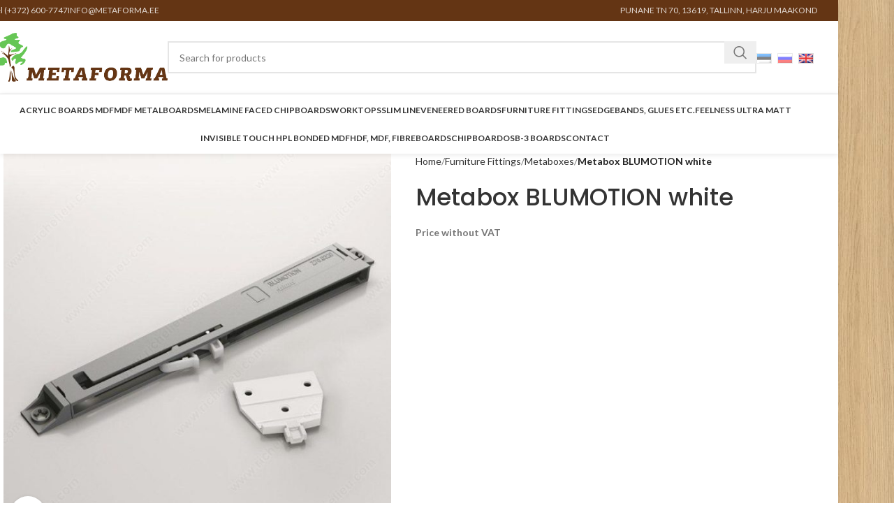

--- FILE ---
content_type: text/html; charset=UTF-8
request_url: https://metaforma.ee/en/product/metabox-blumotion-white/
body_size: 16135
content:
<!DOCTYPE html>
<html lang="en-US"
	prefix="og: https://ogp.me/ns#" >
<head>
	<meta charset="UTF-8">
	<link rel="profile" href="https://gmpg.org/xfn/11">
	<link rel="pingback" href="https://metaforma.ee/xmlrpc.php">

	<title>Metabox BLUMOTION white &#8211; METAFORMA O&Uuml;</title>
<meta name='robots' content='max-image-preview:large' />
	<style>img:is([sizes="auto" i], [sizes^="auto," i]) { contain-intrinsic-size: 3000px 1500px }</style>
	<link rel='dns-prefetch' href='//fonts.googleapis.com' />
<link rel="alternate" type="application/rss+xml" title="METAFORMA O&Uuml; &raquo; Feed" href="https://metaforma.ee/en/feed/" />
<link rel="alternate" type="application/rss+xml" title="METAFORMA O&Uuml; &raquo; Comments Feed" href="https://metaforma.ee/en/comments/feed/" />
<link rel='stylesheet' id='sneg-css' href='https://metaforma.ee/wp-content/plugins/sneg_module/sneg_css.css?ver=6.7.4' type='text/css' media='all' />
<link rel='stylesheet' id='wp-block-library-css' href='https://metaforma.ee/wp-includes/css/dist/block-library/style.min.css?ver=6.7.4' type='text/css' media='all' />
<style id='classic-theme-styles-inline-css' type='text/css'>
/*! This file is auto-generated */
.wp-block-button__link{color:#fff;background-color:#32373c;border-radius:9999px;box-shadow:none;text-decoration:none;padding:calc(.667em + 2px) calc(1.333em + 2px);font-size:1.125em}.wp-block-file__button{background:#32373c;color:#fff;text-decoration:none}
</style>
<style id='global-styles-inline-css' type='text/css'>
:root{--wp--preset--aspect-ratio--square: 1;--wp--preset--aspect-ratio--4-3: 4/3;--wp--preset--aspect-ratio--3-4: 3/4;--wp--preset--aspect-ratio--3-2: 3/2;--wp--preset--aspect-ratio--2-3: 2/3;--wp--preset--aspect-ratio--16-9: 16/9;--wp--preset--aspect-ratio--9-16: 9/16;--wp--preset--color--black: #000000;--wp--preset--color--cyan-bluish-gray: #abb8c3;--wp--preset--color--white: #ffffff;--wp--preset--color--pale-pink: #f78da7;--wp--preset--color--vivid-red: #cf2e2e;--wp--preset--color--luminous-vivid-orange: #ff6900;--wp--preset--color--luminous-vivid-amber: #fcb900;--wp--preset--color--light-green-cyan: #7bdcb5;--wp--preset--color--vivid-green-cyan: #00d084;--wp--preset--color--pale-cyan-blue: #8ed1fc;--wp--preset--color--vivid-cyan-blue: #0693e3;--wp--preset--color--vivid-purple: #9b51e0;--wp--preset--gradient--vivid-cyan-blue-to-vivid-purple: linear-gradient(135deg,rgba(6,147,227,1) 0%,rgb(155,81,224) 100%);--wp--preset--gradient--light-green-cyan-to-vivid-green-cyan: linear-gradient(135deg,rgb(122,220,180) 0%,rgb(0,208,130) 100%);--wp--preset--gradient--luminous-vivid-amber-to-luminous-vivid-orange: linear-gradient(135deg,rgba(252,185,0,1) 0%,rgba(255,105,0,1) 100%);--wp--preset--gradient--luminous-vivid-orange-to-vivid-red: linear-gradient(135deg,rgba(255,105,0,1) 0%,rgb(207,46,46) 100%);--wp--preset--gradient--very-light-gray-to-cyan-bluish-gray: linear-gradient(135deg,rgb(238,238,238) 0%,rgb(169,184,195) 100%);--wp--preset--gradient--cool-to-warm-spectrum: linear-gradient(135deg,rgb(74,234,220) 0%,rgb(151,120,209) 20%,rgb(207,42,186) 40%,rgb(238,44,130) 60%,rgb(251,105,98) 80%,rgb(254,248,76) 100%);--wp--preset--gradient--blush-light-purple: linear-gradient(135deg,rgb(255,206,236) 0%,rgb(152,150,240) 100%);--wp--preset--gradient--blush-bordeaux: linear-gradient(135deg,rgb(254,205,165) 0%,rgb(254,45,45) 50%,rgb(107,0,62) 100%);--wp--preset--gradient--luminous-dusk: linear-gradient(135deg,rgb(255,203,112) 0%,rgb(199,81,192) 50%,rgb(65,88,208) 100%);--wp--preset--gradient--pale-ocean: linear-gradient(135deg,rgb(255,245,203) 0%,rgb(182,227,212) 50%,rgb(51,167,181) 100%);--wp--preset--gradient--electric-grass: linear-gradient(135deg,rgb(202,248,128) 0%,rgb(113,206,126) 100%);--wp--preset--gradient--midnight: linear-gradient(135deg,rgb(2,3,129) 0%,rgb(40,116,252) 100%);--wp--preset--font-size--small: 13px;--wp--preset--font-size--medium: 20px;--wp--preset--font-size--large: 36px;--wp--preset--font-size--x-large: 42px;--wp--preset--font-family--inter: "Inter", sans-serif;--wp--preset--font-family--cardo: Cardo;--wp--preset--spacing--20: 0.44rem;--wp--preset--spacing--30: 0.67rem;--wp--preset--spacing--40: 1rem;--wp--preset--spacing--50: 1.5rem;--wp--preset--spacing--60: 2.25rem;--wp--preset--spacing--70: 3.38rem;--wp--preset--spacing--80: 5.06rem;--wp--preset--shadow--natural: 6px 6px 9px rgba(0, 0, 0, 0.2);--wp--preset--shadow--deep: 12px 12px 50px rgba(0, 0, 0, 0.4);--wp--preset--shadow--sharp: 6px 6px 0px rgba(0, 0, 0, 0.2);--wp--preset--shadow--outlined: 6px 6px 0px -3px rgba(255, 255, 255, 1), 6px 6px rgba(0, 0, 0, 1);--wp--preset--shadow--crisp: 6px 6px 0px rgba(0, 0, 0, 1);}:where(.is-layout-flex){gap: 0.5em;}:where(.is-layout-grid){gap: 0.5em;}body .is-layout-flex{display: flex;}.is-layout-flex{flex-wrap: wrap;align-items: center;}.is-layout-flex > :is(*, div){margin: 0;}body .is-layout-grid{display: grid;}.is-layout-grid > :is(*, div){margin: 0;}:where(.wp-block-columns.is-layout-flex){gap: 2em;}:where(.wp-block-columns.is-layout-grid){gap: 2em;}:where(.wp-block-post-template.is-layout-flex){gap: 1.25em;}:where(.wp-block-post-template.is-layout-grid){gap: 1.25em;}.has-black-color{color: var(--wp--preset--color--black) !important;}.has-cyan-bluish-gray-color{color: var(--wp--preset--color--cyan-bluish-gray) !important;}.has-white-color{color: var(--wp--preset--color--white) !important;}.has-pale-pink-color{color: var(--wp--preset--color--pale-pink) !important;}.has-vivid-red-color{color: var(--wp--preset--color--vivid-red) !important;}.has-luminous-vivid-orange-color{color: var(--wp--preset--color--luminous-vivid-orange) !important;}.has-luminous-vivid-amber-color{color: var(--wp--preset--color--luminous-vivid-amber) !important;}.has-light-green-cyan-color{color: var(--wp--preset--color--light-green-cyan) !important;}.has-vivid-green-cyan-color{color: var(--wp--preset--color--vivid-green-cyan) !important;}.has-pale-cyan-blue-color{color: var(--wp--preset--color--pale-cyan-blue) !important;}.has-vivid-cyan-blue-color{color: var(--wp--preset--color--vivid-cyan-blue) !important;}.has-vivid-purple-color{color: var(--wp--preset--color--vivid-purple) !important;}.has-black-background-color{background-color: var(--wp--preset--color--black) !important;}.has-cyan-bluish-gray-background-color{background-color: var(--wp--preset--color--cyan-bluish-gray) !important;}.has-white-background-color{background-color: var(--wp--preset--color--white) !important;}.has-pale-pink-background-color{background-color: var(--wp--preset--color--pale-pink) !important;}.has-vivid-red-background-color{background-color: var(--wp--preset--color--vivid-red) !important;}.has-luminous-vivid-orange-background-color{background-color: var(--wp--preset--color--luminous-vivid-orange) !important;}.has-luminous-vivid-amber-background-color{background-color: var(--wp--preset--color--luminous-vivid-amber) !important;}.has-light-green-cyan-background-color{background-color: var(--wp--preset--color--light-green-cyan) !important;}.has-vivid-green-cyan-background-color{background-color: var(--wp--preset--color--vivid-green-cyan) !important;}.has-pale-cyan-blue-background-color{background-color: var(--wp--preset--color--pale-cyan-blue) !important;}.has-vivid-cyan-blue-background-color{background-color: var(--wp--preset--color--vivid-cyan-blue) !important;}.has-vivid-purple-background-color{background-color: var(--wp--preset--color--vivid-purple) !important;}.has-black-border-color{border-color: var(--wp--preset--color--black) !important;}.has-cyan-bluish-gray-border-color{border-color: var(--wp--preset--color--cyan-bluish-gray) !important;}.has-white-border-color{border-color: var(--wp--preset--color--white) !important;}.has-pale-pink-border-color{border-color: var(--wp--preset--color--pale-pink) !important;}.has-vivid-red-border-color{border-color: var(--wp--preset--color--vivid-red) !important;}.has-luminous-vivid-orange-border-color{border-color: var(--wp--preset--color--luminous-vivid-orange) !important;}.has-luminous-vivid-amber-border-color{border-color: var(--wp--preset--color--luminous-vivid-amber) !important;}.has-light-green-cyan-border-color{border-color: var(--wp--preset--color--light-green-cyan) !important;}.has-vivid-green-cyan-border-color{border-color: var(--wp--preset--color--vivid-green-cyan) !important;}.has-pale-cyan-blue-border-color{border-color: var(--wp--preset--color--pale-cyan-blue) !important;}.has-vivid-cyan-blue-border-color{border-color: var(--wp--preset--color--vivid-cyan-blue) !important;}.has-vivid-purple-border-color{border-color: var(--wp--preset--color--vivid-purple) !important;}.has-vivid-cyan-blue-to-vivid-purple-gradient-background{background: var(--wp--preset--gradient--vivid-cyan-blue-to-vivid-purple) !important;}.has-light-green-cyan-to-vivid-green-cyan-gradient-background{background: var(--wp--preset--gradient--light-green-cyan-to-vivid-green-cyan) !important;}.has-luminous-vivid-amber-to-luminous-vivid-orange-gradient-background{background: var(--wp--preset--gradient--luminous-vivid-amber-to-luminous-vivid-orange) !important;}.has-luminous-vivid-orange-to-vivid-red-gradient-background{background: var(--wp--preset--gradient--luminous-vivid-orange-to-vivid-red) !important;}.has-very-light-gray-to-cyan-bluish-gray-gradient-background{background: var(--wp--preset--gradient--very-light-gray-to-cyan-bluish-gray) !important;}.has-cool-to-warm-spectrum-gradient-background{background: var(--wp--preset--gradient--cool-to-warm-spectrum) !important;}.has-blush-light-purple-gradient-background{background: var(--wp--preset--gradient--blush-light-purple) !important;}.has-blush-bordeaux-gradient-background{background: var(--wp--preset--gradient--blush-bordeaux) !important;}.has-luminous-dusk-gradient-background{background: var(--wp--preset--gradient--luminous-dusk) !important;}.has-pale-ocean-gradient-background{background: var(--wp--preset--gradient--pale-ocean) !important;}.has-electric-grass-gradient-background{background: var(--wp--preset--gradient--electric-grass) !important;}.has-midnight-gradient-background{background: var(--wp--preset--gradient--midnight) !important;}.has-small-font-size{font-size: var(--wp--preset--font-size--small) !important;}.has-medium-font-size{font-size: var(--wp--preset--font-size--medium) !important;}.has-large-font-size{font-size: var(--wp--preset--font-size--large) !important;}.has-x-large-font-size{font-size: var(--wp--preset--font-size--x-large) !important;}
:where(.wp-block-post-template.is-layout-flex){gap: 1.25em;}:where(.wp-block-post-template.is-layout-grid){gap: 1.25em;}
:where(.wp-block-columns.is-layout-flex){gap: 2em;}:where(.wp-block-columns.is-layout-grid){gap: 2em;}
:root :where(.wp-block-pullquote){font-size: 1.5em;line-height: 1.6;}
</style>
<link rel='stylesheet' id='formcraft-common-css' href='https://metaforma.ee/wp-content/plugins/formcraft3/dist/formcraft-common.css?ver=3.9.10' type='text/css' media='all' />
<link rel='stylesheet' id='formcraft-form-css' href='https://metaforma.ee/wp-content/plugins/formcraft3/dist/form.css?ver=3.9.10' type='text/css' media='all' />
<link rel='stylesheet' id='woof-css' href='https://metaforma.ee/wp-content/plugins/woocommerce-products-filter/css/front.css?ver=2.2.6.4' type='text/css' media='all' />
<style id='woof-inline-css' type='text/css'>

.woof_products_top_panel li span, .woof_products_top_panel2 li span{background: url(https://metaforma.ee/wp-content/plugins/woocommerce-products-filter/img/delete.png);background-size: 14px 14px;background-repeat: no-repeat;background-position: right;}
.woof_edit_view{
                    display: none;
                }

</style>
<link rel='stylesheet' id='chosen-drop-down-css' href='https://metaforma.ee/wp-content/plugins/woocommerce-products-filter/js/chosen/chosen.min.css?ver=2.2.6.4' type='text/css' media='all' />
<style id='woocommerce-inline-inline-css' type='text/css'>
.woocommerce form .form-row .required { visibility: visible; }
</style>
<link rel='stylesheet' id='brands-styles-css' href='https://metaforma.ee/wp-content/plugins/woocommerce/assets/css/brands.css?ver=9.7.1' type='text/css' media='all' />
<link rel='stylesheet' id='js_composer_front-css' href='https://metaforma.ee/wp-content/plugins/js_composer/assets/css/js_composer.min.css?ver=8.2' type='text/css' media='all' />
<link rel='stylesheet' id='woodmart-style-css' href='https://metaforma.ee/wp-content/themes/woodmart/css/parts/base.min.css?ver=8.0.6' type='text/css' media='all' />
<link rel='stylesheet' id='wd-layout-wrapper-boxed-css' href='https://metaforma.ee/wp-content/themes/woodmart/css/parts/layout-wrapper-boxed.min.css?ver=8.0.6' type='text/css' media='all' />
<link rel='stylesheet' id='wd-helpers-wpb-elem-css' href='https://metaforma.ee/wp-content/themes/woodmart/css/parts/helpers-wpb-elem.min.css?ver=8.0.6' type='text/css' media='all' />
<link rel='stylesheet' id='wd-widget-product-cat-css' href='https://metaforma.ee/wp-content/themes/woodmart/css/parts/woo-widget-product-cat.min.css?ver=8.0.6' type='text/css' media='all' />
<link rel='stylesheet' id='wd-wpbakery-base-css' href='https://metaforma.ee/wp-content/themes/woodmart/css/parts/int-wpb-base.min.css?ver=8.0.6' type='text/css' media='all' />
<link rel='stylesheet' id='wd-wpbakery-base-deprecated-css' href='https://metaforma.ee/wp-content/themes/woodmart/css/parts/int-wpb-base-deprecated.min.css?ver=8.0.6' type='text/css' media='all' />
<link rel='stylesheet' id='wd-woocommerce-base-css' href='https://metaforma.ee/wp-content/themes/woodmart/css/parts/woocommerce-base.min.css?ver=8.0.6' type='text/css' media='all' />
<link rel='stylesheet' id='wd-mod-star-rating-css' href='https://metaforma.ee/wp-content/themes/woodmart/css/parts/mod-star-rating.min.css?ver=8.0.6' type='text/css' media='all' />
<link rel='stylesheet' id='wd-woo-el-track-order-css' href='https://metaforma.ee/wp-content/themes/woodmart/css/parts/woo-el-track-order.min.css?ver=8.0.6' type='text/css' media='all' />
<link rel='stylesheet' id='wd-woocommerce-block-notices-css' href='https://metaforma.ee/wp-content/themes/woodmart/css/parts/woo-mod-block-notices.min.css?ver=8.0.6' type='text/css' media='all' />
<link rel='stylesheet' id='wd-woo-mod-quantity-css' href='https://metaforma.ee/wp-content/themes/woodmart/css/parts/woo-mod-quantity.min.css?ver=8.0.6' type='text/css' media='all' />
<link rel='stylesheet' id='wd-woo-single-prod-el-base-css' href='https://metaforma.ee/wp-content/themes/woodmart/css/parts/woo-single-prod-el-base.min.css?ver=8.0.6' type='text/css' media='all' />
<link rel='stylesheet' id='wd-woo-mod-stock-status-css' href='https://metaforma.ee/wp-content/themes/woodmart/css/parts/woo-mod-stock-status.min.css?ver=8.0.6' type='text/css' media='all' />
<link rel='stylesheet' id='wd-woo-mod-shop-attributes-css' href='https://metaforma.ee/wp-content/themes/woodmart/css/parts/woo-mod-shop-attributes.min.css?ver=8.0.6' type='text/css' media='all' />
<link rel='stylesheet' id='wd-wp-blocks-css' href='https://metaforma.ee/wp-content/themes/woodmart/css/parts/wp-blocks.min.css?ver=8.0.6' type='text/css' media='all' />
<link rel='stylesheet' id='wd-header-base-css' href='https://metaforma.ee/wp-content/themes/woodmart/css/parts/header-base.min.css?ver=8.0.6' type='text/css' media='all' />
<link rel='stylesheet' id='wd-mod-tools-css' href='https://metaforma.ee/wp-content/themes/woodmart/css/parts/mod-tools.min.css?ver=8.0.6' type='text/css' media='all' />
<link rel='stylesheet' id='wd-header-elements-base-css' href='https://metaforma.ee/wp-content/themes/woodmart/css/parts/header-el-base.min.css?ver=8.0.6' type='text/css' media='all' />
<link rel='stylesheet' id='wd-header-search-css' href='https://metaforma.ee/wp-content/themes/woodmart/css/parts/header-el-search.min.css?ver=8.0.6' type='text/css' media='all' />
<link rel='stylesheet' id='wd-header-search-form-css' href='https://metaforma.ee/wp-content/themes/woodmart/css/parts/header-el-search-form.min.css?ver=8.0.6' type='text/css' media='all' />
<link rel='stylesheet' id='wd-wd-search-results-css' href='https://metaforma.ee/wp-content/themes/woodmart/css/parts/wd-search-results.min.css?ver=8.0.6' type='text/css' media='all' />
<link rel='stylesheet' id='wd-wd-search-form-css' href='https://metaforma.ee/wp-content/themes/woodmart/css/parts/wd-search-form.min.css?ver=8.0.6' type='text/css' media='all' />
<link rel='stylesheet' id='wd-header-mobile-nav-dropdown-css' href='https://metaforma.ee/wp-content/themes/woodmart/css/parts/header-el-mobile-nav-dropdown.min.css?ver=8.0.6' type='text/css' media='all' />
<link rel='stylesheet' id='wd-page-title-css' href='https://metaforma.ee/wp-content/themes/woodmart/css/parts/page-title.min.css?ver=8.0.6' type='text/css' media='all' />
<link rel='stylesheet' id='wd-woo-single-prod-predefined-css' href='https://metaforma.ee/wp-content/themes/woodmart/css/parts/woo-single-prod-predefined.min.css?ver=8.0.6' type='text/css' media='all' />
<link rel='stylesheet' id='wd-woo-single-prod-and-quick-view-predefined-css' href='https://metaforma.ee/wp-content/themes/woodmart/css/parts/woo-single-prod-and-quick-view-predefined.min.css?ver=8.0.6' type='text/css' media='all' />
<link rel='stylesheet' id='wd-woo-single-prod-el-tabs-predefined-css' href='https://metaforma.ee/wp-content/themes/woodmart/css/parts/woo-single-prod-el-tabs-predefined.min.css?ver=8.0.6' type='text/css' media='all' />
<link rel='stylesheet' id='wd-woo-single-prod-el-gallery-css' href='https://metaforma.ee/wp-content/themes/woodmart/css/parts/woo-single-prod-el-gallery.min.css?ver=8.0.6' type='text/css' media='all' />
<link rel='stylesheet' id='wd-woo-single-prod-el-gallery-opt-thumb-left-desktop-css' href='https://metaforma.ee/wp-content/themes/woodmart/css/parts/woo-single-prod-el-gallery-opt-thumb-left-desktop.min.css?ver=8.0.6' type='text/css' media='all' />
<link rel='stylesheet' id='wd-swiper-css' href='https://metaforma.ee/wp-content/themes/woodmart/css/parts/lib-swiper.min.css?ver=8.0.6' type='text/css' media='all' />
<link rel='stylesheet' id='wd-swiper-arrows-css' href='https://metaforma.ee/wp-content/themes/woodmart/css/parts/lib-swiper-arrows.min.css?ver=8.0.6' type='text/css' media='all' />
<link rel='stylesheet' id='wd-photoswipe-css' href='https://metaforma.ee/wp-content/themes/woodmart/css/parts/lib-photoswipe.min.css?ver=8.0.6' type='text/css' media='all' />
<link rel='stylesheet' id='wd-tabs-css' href='https://metaforma.ee/wp-content/themes/woodmart/css/parts/el-tabs.min.css?ver=8.0.6' type='text/css' media='all' />
<link rel='stylesheet' id='wd-woo-single-prod-el-tabs-opt-layout-tabs-css' href='https://metaforma.ee/wp-content/themes/woodmart/css/parts/woo-single-prod-el-tabs-opt-layout-tabs.min.css?ver=8.0.6' type='text/css' media='all' />
<link rel='stylesheet' id='wd-accordion-css' href='https://metaforma.ee/wp-content/themes/woodmart/css/parts/el-accordion.min.css?ver=8.0.6' type='text/css' media='all' />
<link rel='stylesheet' id='wd-accordion-elem-wpb-css' href='https://metaforma.ee/wp-content/themes/woodmart/css/parts/el-accordion-wpb-elem.min.css?ver=8.0.6' type='text/css' media='all' />
<link rel='stylesheet' id='wd-product-loop-css' href='https://metaforma.ee/wp-content/themes/woodmart/css/parts/woo-product-loop.min.css?ver=8.0.6' type='text/css' media='all' />
<link rel='stylesheet' id='wd-product-loop-quick-css' href='https://metaforma.ee/wp-content/themes/woodmart/css/parts/woo-product-loop-quick.min.css?ver=8.0.6' type='text/css' media='all' />
<link rel='stylesheet' id='wd-swiper-pagin-css' href='https://metaforma.ee/wp-content/themes/woodmart/css/parts/lib-swiper-pagin.min.css?ver=8.0.6' type='text/css' media='all' />
<link rel='stylesheet' id='wd-widget-collapse-css' href='https://metaforma.ee/wp-content/themes/woodmart/css/parts/opt-widget-collapse.min.css?ver=8.0.6' type='text/css' media='all' />
<link rel='stylesheet' id='wd-footer-base-css' href='https://metaforma.ee/wp-content/themes/woodmart/css/parts/footer-base.min.css?ver=8.0.6' type='text/css' media='all' />
<link rel='stylesheet' id='wd-scroll-top-css' href='https://metaforma.ee/wp-content/themes/woodmart/css/parts/opt-scrolltotop.min.css?ver=8.0.6' type='text/css' media='all' />
<link rel='stylesheet' id='xts-style-default_header-css' href='https://metaforma.ee/wp-content/uploads/2025/03/xts-default_header-1741285454.css?ver=8.0.6' type='text/css' media='all' />
<link rel='stylesheet' id='xts-style-theme_settings_default-css' href='https://metaforma.ee/wp-content/uploads/2025/03/xts-theme_settings_default-1741284818.css?ver=8.0.6' type='text/css' media='all' />
<link rel='stylesheet' id='xts-google-fonts-css' href='https://fonts.googleapis.com/css?family=Lato%3A400%2C700%7CPoppins%3A400%2C600%2C500&#038;ver=8.0.6' type='text/css' media='all' />
<script type="text/javascript" src="https://metaforma.ee/wp-includes/js/jquery/jquery.min.js?ver=3.7.1" id="jquery-core-js"></script>
<script type="text/javascript" src="https://metaforma.ee/wp-includes/js/jquery/jquery-migrate.min.js?ver=3.4.1" id="jquery-migrate-js"></script>
<script type="text/javascript" src="https://metaforma.ee/wp-content/plugins/woocommerce/assets/js/jquery-blockui/jquery.blockUI.min.js?ver=2.7.0-wc.9.7.1" id="jquery-blockui-js" data-wp-strategy="defer"></script>
<script type="text/javascript" id="wc-add-to-cart-js-extra">
/* <![CDATA[ */
var wc_add_to_cart_params = {"ajax_url":"\/wp-admin\/admin-ajax.php","wc_ajax_url":"https:\/\/metaforma.ee\/en\/?wc-ajax=%%endpoint%%","i18n_view_cart":"View cart","cart_url":"https:\/\/metaforma.ee\/en","is_cart":"","cart_redirect_after_add":"no"};
/* ]]> */
</script>
<script type="text/javascript" src="https://metaforma.ee/wp-content/plugins/woocommerce/assets/js/frontend/add-to-cart.min.js?ver=9.7.1" id="wc-add-to-cart-js" data-wp-strategy="defer"></script>
<script type="text/javascript" src="https://metaforma.ee/wp-content/plugins/woocommerce/assets/js/zoom/jquery.zoom.min.js?ver=1.7.21-wc.9.7.1" id="zoom-js" defer="defer" data-wp-strategy="defer"></script>
<script type="text/javascript" id="wc-single-product-js-extra">
/* <![CDATA[ */
var wc_single_product_params = {"i18n_required_rating_text":"Please select a rating","i18n_rating_options":["1 of 5 stars","2 of 5 stars","3 of 5 stars","4 of 5 stars","5 of 5 stars"],"i18n_product_gallery_trigger_text":"View full-screen image gallery","review_rating_required":"yes","flexslider":{"rtl":false,"animation":"slide","smoothHeight":true,"directionNav":false,"controlNav":"thumbnails","slideshow":false,"animationSpeed":500,"animationLoop":false,"allowOneSlide":false},"zoom_enabled":"","zoom_options":[],"photoswipe_enabled":"","photoswipe_options":{"shareEl":false,"closeOnScroll":false,"history":false,"hideAnimationDuration":0,"showAnimationDuration":0},"flexslider_enabled":""};
/* ]]> */
</script>
<script type="text/javascript" src="https://metaforma.ee/wp-content/plugins/woocommerce/assets/js/frontend/single-product.min.js?ver=9.7.1" id="wc-single-product-js" defer="defer" data-wp-strategy="defer"></script>
<script type="text/javascript" src="https://metaforma.ee/wp-content/plugins/woocommerce/assets/js/js-cookie/js.cookie.min.js?ver=2.1.4-wc.9.7.1" id="js-cookie-js" defer="defer" data-wp-strategy="defer"></script>
<script type="text/javascript" id="woocommerce-js-extra">
/* <![CDATA[ */
var woocommerce_params = {"ajax_url":"\/wp-admin\/admin-ajax.php","wc_ajax_url":"https:\/\/metaforma.ee\/en\/?wc-ajax=%%endpoint%%","i18n_password_show":"Show password","i18n_password_hide":"Hide password"};
/* ]]> */
</script>
<script type="text/javascript" src="https://metaforma.ee/wp-content/plugins/woocommerce/assets/js/frontend/woocommerce.min.js?ver=9.7.1" id="woocommerce-js" defer="defer" data-wp-strategy="defer"></script>
<script type="text/javascript" src="https://metaforma.ee/wp-content/plugins/js_composer/assets/js/vendors/woocommerce-add-to-cart.js?ver=8.2" id="vc_woocommerce-add-to-cart-js-js"></script>
<script type="text/javascript" src="https://metaforma.ee/wp-content/themes/woodmart/js/libs/device.min.js?ver=8.0.6" id="wd-device-library-js"></script>
<script type="text/javascript" src="https://metaforma.ee/wp-content/themes/woodmart/js/scripts/global/scrollBar.min.js?ver=8.0.6" id="wd-scrollbar-js"></script>
<script></script><link rel="https://api.w.org/" href="https://metaforma.ee/en/wp-json/" /><link rel="alternate" title="JSON" type="application/json" href="https://metaforma.ee/en/wp-json/wp/v2/product/6793" /><link rel="EditURI" type="application/rsd+xml" title="RSD" href="https://metaforma.ee/xmlrpc.php?rsd" />
<meta name="generator" content="WordPress 6.7.4" />
<meta name="generator" content="WooCommerce 9.7.1" />
<link rel='shortlink' href='https://metaforma.ee/en/?p=6793' />
<link rel="alternate" title="oEmbed (JSON)" type="application/json+oembed" href="https://metaforma.ee/en/wp-json/oembed/1.0/embed?url=https%3A%2F%2Fmetaforma.ee%2Fen%2Fp%2Fmetabox-blumotion-white%2F" />
<link rel="alternate" title="oEmbed (XML)" type="text/xml+oembed" href="https://metaforma.ee/en/wp-json/oembed/1.0/embed?url=https%3A%2F%2Fmetaforma.ee%2Fen%2Fp%2Fmetabox-blumotion-white%2F&#038;format=xml" />
<meta name="generator" content="qTranslate-XT 3.15.2" />
<link hreflang="x-default" href="https://metaforma.ee/p/metabox-blumotion-valge/" rel="alternate" />
<link hreflang="et" href="https://metaforma.ee/p/metabox-blumotion-valge/" rel="alternate" />
<link hreflang="ru" href="https://metaforma.ee/ru/p/bluemotion-dlja-metaboksa-belyj/" rel="alternate" />
<link hreflang="en" href="https://metaforma.ee/en/p/metabox-blumotion-white/" rel="alternate" />
					<meta name="viewport" content="width=device-width, initial-scale=1.0, maximum-scale=1.0, user-scalable=no">
										<noscript><style>.woocommerce-product-gallery{ opacity: 1 !important; }</style></noscript>
	<meta name="generator" content="Powered by WPBakery Page Builder - drag and drop page builder for WordPress."/>
<style class='wp-fonts-local' type='text/css'>
@font-face{font-family:Inter;font-style:normal;font-weight:300 900;font-display:fallback;src:url('https://metaforma.ee/wp-content/plugins/woocommerce/assets/fonts/Inter-VariableFont_slnt,wght.woff2') format('woff2');font-stretch:normal;}
@font-face{font-family:Cardo;font-style:normal;font-weight:400;font-display:fallback;src:url('https://metaforma.ee/wp-content/plugins/woocommerce/assets/fonts/cardo_normal_400.woff2') format('woff2');}
</style>
<style>
		
		</style><noscript><style> .wpb_animate_when_almost_visible { opacity: 1; }</style></noscript></head>

<body class="product-template-default single single-product postid-6793 theme-woodmart woocommerce woocommerce-page woocommerce-no-js wrapper-boxed-2  catalog-mode-on categories-accordion-on woodmart-ajax-shop-on wpb-js-composer js-comp-ver-8.2 vc_responsive en">
			<script type="text/javascript" id="wd-flicker-fix">// Flicker fix.</script>	
	
	<div class="wd-page-wrapper website-wrapper">
									<header class="whb-header whb-default_header whb-sticky-shadow whb-scroll-stick whb-sticky-real">
					<div class="whb-main-header">
	
<div class="whb-row whb-top-bar whb-not-sticky-row whb-with-bg whb-without-border whb-color-light whb-flex-flex-middle">
	<div class="container">
		<div class="whb-flex-row whb-top-bar-inner">
			<div class="whb-column whb-col-left whb-visible-lg">
	
<div class="wd-header-text reset-last-child ">tel (+372) 600-7747</div>

<div class="wd-header-text reset-last-child ">INFO@METAFORMA.EE</div>
</div>
<div class="whb-column whb-col-center whb-visible-lg whb-empty-column">
	</div>
<div class="whb-column whb-col-right whb-visible-lg">
	
<div class="wd-header-text reset-last-child ">PUNANE TN 70, 13619, TALLINN, HARJU MAAKOND</div>
</div>
<div class="whb-column whb-col-mobile whb-hidden-lg">
	
<div class="wd-header-text reset-last-child ">INFO@METAFORMA.EE</div>

<div class="wd-header-text reset-last-child "><p style="text-align: right;">tel (+372) 600-7747</p></div>
</div>
		</div>
	</div>
</div>

<div class="whb-row whb-general-header whb-sticky-row whb-without-bg whb-border-fullwidth whb-color-dark whb-flex-flex-middle">
	<div class="container">
		<div class="whb-flex-row whb-general-header-inner">
			<div class="whb-column whb-col-left whb-visible-lg">
	<div class="site-logo">
	<a href="https://metaforma.ee/en/" class="wd-logo wd-main-logo" rel="home" aria-label="Site logo">
		<img src="https://metaforma.ee/wp-content/uploads/2018/06/logo.png" alt="METAFORMA O&Uuml;" style="max-width: 250px;" />	</a>
	</div>
</div>
<div class="whb-column whb-col-center whb-visible-lg">
				<div class="wd-search-form wd-header-search-form wd-display-form whb-duljtjrl87kj7pmuut6b">
				
				
				<form role="search" method="get" class="searchform  wd-style-default wd-cat-style-bordered woodmart-ajax-search" action="https://metaforma.ee/en/"  data-thumbnail="1" data-price="1" data-post_type="product" data-count="20" data-sku="0" data-symbols_count="3">
					<input type="text" class="s" placeholder="Search for products" value="" name="s" aria-label="Search" title="Search for products" required/>
					<input type="hidden" name="post_type" value="product">
										<button type="submit" class="searchsubmit">
						<span>
							Search						</span>
											</button>
				</form>

				
				
									<div class="search-results-wrapper">
						<div class="wd-dropdown-results wd-scroll wd-dropdown">
							<div class="wd-scroll-content"></div>
						</div>
					</div>
				
				
							</div>
		</div>
<div class="whb-column whb-col-right whb-visible-lg">
	
<div class="wd-header-text reset-last-child "><p style="text-align: right;"><style>
.qtranxs_widget ul { margin: 0; }
.qtranxs_widget ul li
{
display: inline; /* horizontal list, use "list-item" or other appropriate value for vertical list */
list-style-type: none; /* use "initial" or other to enable bullets */
margin: 0 5px 0 0; /* adjust spacing between items */
opacity: 0.5;
-o-transition: 1s ease opacity;
-moz-transition: 1s ease opacity;
-webkit-transition: 1s ease opacity;
transition: 1s ease opacity;
}
/* .qtranxs_widget ul li span { margin: 0 5px 0 0; } */ /* other way to control spacing */
.qtranxs_widget ul li.active { opacity: 0.8; }
.qtranxs_widget ul li:hover { opacity: 1; }
.qtranxs_widget img { box-shadow: none; vertical-align: middle; display: initial; }
.qtranxs_flag { height:12px; width:18px; display:block; }
.qtranxs_flag_and_text { padding-left:20px; }
.qtranxs_flag span { display:none; }
</style>
<div id="qtranslate-2" class="wd-widget widget sidebar-widget qtranxs_widget amr_widget">
<ul class="language-chooser language-chooser-image qtranxs_language_chooser" id="qtranslate-2-chooser">
<li class="lang-et"><a href="https://metaforma.ee/et/p/metabox-blumotion-valge/" title="Eesti (et)" class="qtranxs_image qtranxs_image_et"><img class="qtranxs-flag" src="https://metaforma.ee/wp-content/plugins/qtranslate-xt-master/flags/ee.png" alt="Eesti (et)" /><span style="display:none">Eesti</span></a></li>
<li class="lang-ru"><a href="https://metaforma.ee/ru/p/bluemotion-dlja-metaboksa-belyj/" title="Русский (ru)" class="qtranxs_image qtranxs_image_ru"><img class="qtranxs-flag" src="https://metaforma.ee/wp-content/plugins/qtranslate-xt-master/flags/ru.png" alt="Русский (ru)" /><span style="display:none">Русский</span></a></li>
<li class="lang-en active"><a href="https://metaforma.ee/en/p/metabox-blumotion-white/" title="English (en)" class="qtranxs_image qtranxs_image_en"><img class="qtranxs-flag" src="https://metaforma.ee/wp-content/plugins/qtranslate-xt-master/flags/gb.png" alt="English (en)" /><span style="display:none">English</span></a></li>
</ul><div class="qtranxs_widget_end"></div>
</div></p></div>
</div>
<div class="whb-column whb-mobile-left whb-hidden-lg">
	<div class="wd-tools-element wd-header-mobile-nav wd-style-icon wd-design-6 whb-wn5z894j1g5n0yp3eeuz">
	<a href="#" rel="nofollow" aria-label="Open mobile menu">
		
		<span class="wd-tools-icon">
					</span>

		<span class="wd-tools-text">Menu</span>

			</a>
</div></div>
<div class="whb-column whb-mobile-center whb-hidden-lg">
	<div class="site-logo">
	<a href="https://metaforma.ee/en/" class="wd-logo wd-main-logo" rel="home" aria-label="Site logo">
		<img src="https://metaforma.ee/wp-content/uploads/2018/06/logo.png" alt="METAFORMA O&Uuml;" style="max-width: 140px;" />	</a>
	</div>
</div>
<div class="whb-column whb-mobile-right whb-hidden-lg whb-empty-column">
	</div>
		</div>
	</div>
</div>

<div class="whb-row whb-header-bottom whb-sticky-row whb-without-bg whb-without-border whb-color-dark whb-with-shadow whb-flex-flex-middle">
	<div class="container">
		<div class="whb-flex-row whb-header-bottom-inner">
			<div class="whb-column whb-col-left whb-visible-lg whb-empty-column">
	</div>
<div class="whb-column whb-col-center whb-visible-lg">
	<div class="wd-header-nav wd-header-main-nav text-center wd-design-1" role="navigation" aria-label="Main navigation">
	<ul id="menu-main" class="menu wd-nav wd-nav-main wd-style-separated wd-gap-s"><li id="menu-item-4330" class="menu-item menu-item-type-taxonomy menu-item-object-product_cat menu-item-4330 item-level-0 menu-simple-dropdown wd-event-hover" ><a href="https://metaforma.ee/en/cat/acrylic-boards/" class="woodmart-nav-link"><span class="nav-link-text">Acrylic Boards MDF</span></a></li>
<li id="menu-item-6920" class="menu-item menu-item-type-taxonomy menu-item-object-product_cat menu-item-6920 item-level-0 menu-simple-dropdown wd-event-hover" ><a href="https://metaforma.ee/en/cat/mmp/" class="woodmart-nav-link"><span class="nav-link-text">MDF Metalboards</span></a></li>
<li id="menu-item-4334" class="menu-item menu-item-type-taxonomy menu-item-object-product_cat menu-item-4334 item-level-0 menu-simple-dropdown wd-event-hover" ><a href="https://metaforma.ee/en/cat/melamine-faced-particle-boards/" class="woodmart-nav-link"><span class="nav-link-text">Melamine faced chipboards</span></a></li>
<li id="menu-item-4335" class="menu-item menu-item-type-taxonomy menu-item-object-product_cat menu-item-4335 item-level-0 menu-simple-dropdown wd-event-hover" ><a href="https://metaforma.ee/en/cat/worktops/" class="woodmart-nav-link"><span class="nav-link-text">Worktops</span></a></li>
<li id="menu-item-7062" class="menu-item menu-item-type-taxonomy menu-item-object-product_cat menu-item-7062 item-level-0 menu-simple-dropdown wd-event-hover" ><a href="https://metaforma.ee/en/cat/slimline/" class="woodmart-nav-link"><span class="nav-link-text">SLIM LINE</span></a></li>
<li id="menu-item-6632" class="menu-item menu-item-type-taxonomy menu-item-object-product_cat menu-item-6632 item-level-0 menu-simple-dropdown wd-event-hover" ><a href="https://metaforma.ee/en/cat/veneered-boards/" class="woodmart-nav-link"><span class="nav-link-text">Veneered Boards</span></a></li>
<li id="menu-item-4332" class="menu-item menu-item-type-taxonomy menu-item-object-product_cat current-product-ancestor current-menu-parent current-product-parent menu-item-4332 item-level-0 menu-simple-dropdown wd-event-hover" ><a href="https://metaforma.ee/en/cat/furniture-fittings/" class="woodmart-nav-link"><span class="nav-link-text">Furniture Fittings</span></a></li>
<li id="menu-item-4331" class="menu-item menu-item-type-taxonomy menu-item-object-product_cat menu-item-4331 item-level-0 menu-simple-dropdown wd-event-hover" ><a href="https://metaforma.ee/en/cat/edge-bands/" class="woodmart-nav-link"><span class="nav-link-text">EDGEBANDS, GLUES etc.</span></a></li>
<li id="menu-item-7749" class="menu-item menu-item-type-taxonomy menu-item-object-product_cat menu-item-7749 item-level-0 menu-simple-dropdown wd-event-hover" ><a href="https://metaforma.ee/en/cat/feelness-ultra-matt/" class="woodmart-nav-link"><span class="nav-link-text">FEELNESS ULTRA MATT</span></a></li>
<li id="menu-item-7707" class="menu-item menu-item-type-taxonomy menu-item-object-product_cat menu-item-7707 item-level-0 menu-simple-dropdown wd-event-hover" ><a href="https://metaforma.ee/en/cat/invisible-touch-hpl-bonded-mdf/" class="woodmart-nav-link"><span class="nav-link-text">INVISIBLE TOUCH HPL BONDED MDF</span></a></li>
<li id="menu-item-7753" class="menu-item menu-item-type-taxonomy menu-item-object-product_cat menu-item-7753 item-level-0 menu-simple-dropdown wd-event-hover" ><a href="https://metaforma.ee/en/cat/hdf-mdf-fibreboards/" class="woodmart-nav-link"><span class="nav-link-text">HDF, MDF, Fibreboards</span></a></li>
<li id="menu-item-7751" class="menu-item menu-item-type-taxonomy menu-item-object-product_cat menu-item-7751 item-level-0 menu-simple-dropdown wd-event-hover" ><a href="https://metaforma.ee/en/cat/chipboard/" class="woodmart-nav-link"><span class="nav-link-text">CHIPBOARD</span></a></li>
<li id="menu-item-7754" class="menu-item menu-item-type-taxonomy menu-item-object-product_cat menu-item-7754 item-level-0 menu-simple-dropdown wd-event-hover" ><a href="https://metaforma.ee/en/cat/osb-boards/" class="woodmart-nav-link"><span class="nav-link-text">OSB-3 BOARDS</span></a></li>
<li id="menu-item-6894" class="menu-item menu-item-type-post_type menu-item-object-page menu-item-6894 item-level-0 menu-simple-dropdown wd-event-hover" ><a href="https://metaforma.ee/en/contact/" class="woodmart-nav-link"><span class="nav-link-text">Contact</span></a></li>
</ul></div>
</div>
<div class="whb-column whb-col-right whb-visible-lg whb-empty-column">
	</div>
<div class="whb-column whb-col-mobile whb-hidden-lg">
	
<div class="wd-header-text reset-last-child  wd-inline"><p style="text-align: center;"><style>
.qtranxs_widget ul { margin: 0; }
.qtranxs_widget ul li
{
display: inline; /* horizontal list, use "list-item" or other appropriate value for vertical list */
list-style-type: none; /* use "initial" or other to enable bullets */
margin: 0 5px 0 0; /* adjust spacing between items */
opacity: 0.5;
-o-transition: 1s ease opacity;
-moz-transition: 1s ease opacity;
-webkit-transition: 1s ease opacity;
transition: 1s ease opacity;
}
/* .qtranxs_widget ul li span { margin: 0 5px 0 0; } */ /* other way to control spacing */
.qtranxs_widget ul li.active { opacity: 0.8; }
.qtranxs_widget ul li:hover { opacity: 1; }
.qtranxs_widget img { box-shadow: none; vertical-align: middle; display: initial; }
.qtranxs_flag { height:12px; width:18px; display:block; }
.qtranxs_flag_and_text { padding-left:20px; }
.qtranxs_flag span { display:none; }
</style>
<div id="qtranslate-2" class="wd-widget widget sidebar-widget qtranxs_widget amr_widget">
<ul class="language-chooser language-chooser-image qtranxs_language_chooser" id="qtranslate-2-chooser">
<li class="lang-et"><a href="https://metaforma.ee/et/p/metabox-blumotion-valge/" title="Eesti (et)" class="qtranxs_image qtranxs_image_et"><img class="qtranxs-flag" src="https://metaforma.ee/wp-content/plugins/qtranslate-xt-master/flags/ee.png" alt="Eesti (et)" /><span style="display:none">Eesti</span></a></li>
<li class="lang-ru"><a href="https://metaforma.ee/ru/p/bluemotion-dlja-metaboksa-belyj/" title="Русский (ru)" class="qtranxs_image qtranxs_image_ru"><img class="qtranxs-flag" src="https://metaforma.ee/wp-content/plugins/qtranslate-xt-master/flags/ru.png" alt="Русский (ru)" /><span style="display:none">Русский</span></a></li>
<li class="lang-en active"><a href="https://metaforma.ee/en/p/metabox-blumotion-white/" title="English (en)" class="qtranxs_image qtranxs_image_en"><img class="qtranxs-flag" src="https://metaforma.ee/wp-content/plugins/qtranslate-xt-master/flags/gb.png" alt="English (en)" /><span style="display:none">English</span></a></li>
</ul><div class="qtranxs_widget_end"></div>
</div></p></div>
</div>
		</div>
	</div>
</div>
</div>
				</header>
			
								<div class="wd-page-content main-page-wrapper">
		
		
		<main class="wd-content-layout content-layout-wrapper wd-builder-off" role="main">
				

	<div class="wd-content-area site-content">
	
		


<div id="product-6793" class="single-product-page single-product-content product-design-default tabs-location-standard tabs-type-tabs meta-location-add_to_cart reviews-location-tabs product-no-bg product type-product post-6793 status-publish first instock product_cat-metaboxes product_cat-furniture-fittings has-post-thumbnail taxable shipping-taxable product-type-simple">

	<div class="container">

		<div class="woocommerce-notices-wrapper"></div>
		<div class="product-image-summary-wrap">
			
			<div class="product-image-summary" >
				<div class="product-image-summary-inner wd-grid-g" style="--wd-col-lg:12;--wd-gap-lg:30px;--wd-gap-sm:20px;">
					<div class="product-images wd-grid-col" style="--wd-col-lg:6;--wd-col-md:6;--wd-col-sm:12;">
						<div class="woocommerce-product-gallery woocommerce-product-gallery--with-images woocommerce-product-gallery--columns-4 images  thumbs-position-left wd-thumbs-wrap images image-action-zoom">
	<div class="wd-carousel-container wd-gallery-images">
		<div class="wd-carousel-inner">

		
		<figure class="woocommerce-product-gallery__wrapper wd-carousel wd-grid" style="--wd-col-lg:1;--wd-col-md:1;--wd-col-sm:1;">
			<div class="wd-carousel-wrap">

				<div class="wd-carousel-item"><figure data-thumb="https://metaforma.ee/wp-content/uploads/2018/07/Metabox-Bluemotion-valge-150x150.jpg" class="woocommerce-product-gallery__image"><a data-elementor-open-lightbox="no" href="https://metaforma.ee/wp-content/uploads/2018/07/Metabox-Bluemotion-valge.jpg"><img width="600" height="600" src="https://metaforma.ee/wp-content/uploads/2018/07/Metabox-Bluemotion-valge-600x600.jpg" class="wp-post-image wp-post-image" alt="" title="Metabox Bluemotion valge" data-caption="" data-src="https://metaforma.ee/wp-content/uploads/2018/07/Metabox-Bluemotion-valge.jpg" data-large_image="https://metaforma.ee/wp-content/uploads/2018/07/Metabox-Bluemotion-valge.jpg" data-large_image_width="700" data-large_image_height="700" decoding="async" srcset="https://metaforma.ee/wp-content/uploads/2018/07/Metabox-Bluemotion-valge-600x600.jpg 600w, https://metaforma.ee/wp-content/uploads/2018/07/Metabox-Bluemotion-valge-300x300.jpg 300w, https://metaforma.ee/wp-content/uploads/2018/07/Metabox-Bluemotion-valge-150x150.jpg 150w, https://metaforma.ee/wp-content/uploads/2018/07/Metabox-Bluemotion-valge-85x85.jpg 85w, https://metaforma.ee/wp-content/uploads/2018/07/Metabox-Bluemotion-valge-50x50.jpg 50w, https://metaforma.ee/wp-content/uploads/2018/07/Metabox-Bluemotion-valge.jpg 700w" sizes="(max-width: 600px) 100vw, 600px" /></a></figure></div>
							</div>
		</figure>

					<div class="wd-nav-arrows wd-pos-sep wd-hover-1 wd-custom-style wd-icon-1">
			<div class="wd-btn-arrow wd-prev wd-disabled">
				<div class="wd-arrow-inner"></div>
			</div>
			<div class="wd-btn-arrow wd-next">
				<div class="wd-arrow-inner"></div>
			</div>
		</div>
		
					<div class="product-additional-galleries">
					<div class="wd-show-product-gallery-wrap wd-action-btn wd-style-icon-bg-text wd-gallery-btn"><a href="#" rel="nofollow" class="woodmart-show-product-gallery"><span>Click to enlarge</span></a></div>
					</div>
		
		</div>

			</div>

					<div class="wd-carousel-container wd-gallery-thumb">
			<div class="wd-carousel-inner">
				<div class="wd-carousel wd-grid" style="--wd-col-lg:3;--wd-col-md:4;--wd-col-sm:3;">
					<div class="wd-carousel-wrap">
											</div>
				</div>

						<div class="wd-nav-arrows wd-thumb-nav wd-custom-style wd-pos-sep wd-icon-1">
			<div class="wd-btn-arrow wd-prev wd-disabled">
				<div class="wd-arrow-inner"></div>
			</div>
			<div class="wd-btn-arrow wd-next">
				<div class="wd-arrow-inner"></div>
			</div>
		</div>
					</div>
		</div>
	</div>
					</div>
					<div class="summary entry-summary text-left wd-grid-col" style="--wd-col-lg:6;--wd-col-md:6;--wd-col-sm:12;">
						<div class="summary-inner wd-set-mb reset-last-child">
															<div class="single-breadcrumbs-wrapper wd-grid-f">
																			<nav class="wd-breadcrumbs woocommerce-breadcrumb" aria-label="Breadcrumb">				<span typeof="v:Breadcrumb" class="">
					<a href="https://metaforma.ee/en" rel="v:url" property="v:title">
						Home					</a>
				</span>
			<span class="wd-delimiter"></span>				<span typeof="v:Breadcrumb" class="">
					<a href="https://metaforma.ee/en/cat/furniture-fittings/" rel="v:url" property="v:title">
						Furniture Fittings					</a>
				</span>
			<span class="wd-delimiter"></span>				<span typeof="v:Breadcrumb" class=" wd-last-link">
					<a href="https://metaforma.ee/en/cat/furniture-fittings/metaboxes/" rel="v:url" property="v:title">
						Metaboxes					</a>
				</span>
			<span class="wd-delimiter"></span>				<span class="wd-last">
					Metabox BLUMOTION white				</span>
			</nav>																										</div>
							
							
<h1 class="product_title entry-title wd-entities-title">
	
	Metabox BLUMOTION white
	</h1>
<p class="price"></p>
<div class="woocommerce-product-details__short-description">
	<p><strong>Price without VAT</strong></p>
</div>
									
<div class="product_meta">
	
			
		<span class="sku_wrapper">
			<span class="meta-label">
				SKU:			</span>
			<span class="sku">
				Metabox BLUMOTION valge			</span>
		</span>
	
			<span class="posted_in"><span class="meta-label">Categories:</span> <a href="https://metaforma.ee/en/cat/furniture-fittings/metaboxes/" rel="tag">Metaboxes</a><span class="meta-sep">,</span> <a href="https://metaforma.ee/en/cat/furniture-fittings/" rel="tag">Furniture Fittings</a></span>	
				
	
	</div>
						</div>
					</div>
				</div>
			</div>

			
		</div>

		
	</div>

			<div class="product-tabs-wrapper">
			<div class="container product-tabs-inner">
							</div>
		</div>
	
	
	<div class="container related-and-upsells">
					<div id="carousel-543" class="wd-carousel-container  related-products wd-wpb with-title  wd-products-element wd-products products">
				
									<h2 class="wd-el-title title slider-title element-title"><span>Related products</span></h2>				
				<div class="wd-carousel-inner">
					<div class=" wd-carousel wd-grid" data-scroll_per_page="yes" style="--wd-col-lg:4;--wd-col-md:4;--wd-col-sm:2;--wd-gap-lg:20px;--wd-gap-sm:10px;">
						<div class="wd-carousel-wrap">
									<div class="wd-carousel-item">
											<div class="wd-product wd-hover-quick product-grid-item product type-product post-6524 status-publish last instock product_cat-furniture-fittings product_cat-antisliding-material has-post-thumbnail product-type-simple" data-loop="1" data-id="6524">
	
	
<div class="product-wrapper">
	<div class="product-element-top wd-quick-shop">
		<a href="https://metaforma.ee/en/p/drawer-antisliding-material-1-5-mm-x-480-mm-grey-1rm/" class="product-image-link">
			<img width="300" height="300" src="https://metaforma.ee/wp-content/uploads/2018/06/drawer-antisliding-material-1-5-mm-x-480-mm-grey-300x300.jpg" class="attachment-woocommerce_thumbnail size-woocommerce_thumbnail" alt="" decoding="async" srcset="https://metaforma.ee/wp-content/uploads/2018/06/drawer-antisliding-material-1-5-mm-x-480-mm-grey-300x300.jpg 300w, https://metaforma.ee/wp-content/uploads/2018/06/drawer-antisliding-material-1-5-mm-x-480-mm-grey-150x150.jpg 150w, https://metaforma.ee/wp-content/uploads/2018/06/drawer-antisliding-material-1-5-mm-x-480-mm-grey-85x85.jpg 85w, https://metaforma.ee/wp-content/uploads/2018/06/drawer-antisliding-material-1-5-mm-x-480-mm-grey-50x50.jpg 50w" sizes="(max-width: 300px) 100vw, 300px" />		</a>

				<div class="wd-buttons wd-pos-r-t">
														</div>

								</div>
			<h3 class="wd-entities-title"><a href="https://metaforma.ee/en/p/drawer-antisliding-material-1-5-mm-x-480-mm-grey-1rm/">DRAWER ANTISLIDING MATERIAL 1,5 mm x 480 mm GREY 1rm</a></h3>
			<div class="wd-product-cats">
			<a href="https://metaforma.ee/en/cat/furniture-fittings/" rel="tag">Furniture Fittings</a>, <a href="https://metaforma.ee/en/cat/furniture-fittings/antisliding-material/" rel="tag">Antisliding Material</a>		</div>
				

	
	
		</div>
</div>
					</div>
				<div class="wd-carousel-item">
											<div class="wd-product wd-hover-quick product-grid-item product type-product post-6758 status-publish first instock product_cat-furniture-fittings product_cat-wardrobes has-post-thumbnail taxable shipping-taxable product-type-simple" data-loop="2" data-id="6758">
	
	
<div class="product-wrapper">
	<div class="product-element-top wd-quick-shop">
		<a href="https://metaforma.ee/en/p/wardrobe-rail-support-25-mm-chrome-adjustable/" class="product-image-link">
			<img width="300" height="300" src="https://metaforma.ee/wp-content/uploads/2018/07/Torukandur-25mm-LÄBIV-reguleeritav-Kroom-300x300.jpg" class="attachment-woocommerce_thumbnail size-woocommerce_thumbnail" alt="" decoding="async" loading="lazy" srcset="https://metaforma.ee/wp-content/uploads/2018/07/Torukandur-25mm-LÄBIV-reguleeritav-Kroom-300x300.jpg 300w, https://metaforma.ee/wp-content/uploads/2018/07/Torukandur-25mm-LÄBIV-reguleeritav-Kroom-150x150.jpg 150w, https://metaforma.ee/wp-content/uploads/2018/07/Torukandur-25mm-LÄBIV-reguleeritav-Kroom-600x600.jpg 600w, https://metaforma.ee/wp-content/uploads/2018/07/Torukandur-25mm-LÄBIV-reguleeritav-Kroom-768x768.jpg 768w, https://metaforma.ee/wp-content/uploads/2018/07/Torukandur-25mm-LÄBIV-reguleeritav-Kroom-85x85.jpg 85w, https://metaforma.ee/wp-content/uploads/2018/07/Torukandur-25mm-LÄBIV-reguleeritav-Kroom-50x50.jpg 50w, https://metaforma.ee/wp-content/uploads/2018/07/Torukandur-25mm-LÄBIV-reguleeritav-Kroom.jpg 800w" sizes="auto, (max-width: 300px) 100vw, 300px" />		</a>

				<div class="wd-buttons wd-pos-r-t">
														</div>

								</div>
			<h3 class="wd-entities-title"><a href="https://metaforma.ee/en/p/wardrobe-rail-support-25-mm-chrome-adjustable/">Wardrobe rail support 25 mm Chrome adjustable</a></h3>
			<div class="wd-product-cats">
			<a href="https://metaforma.ee/en/cat/furniture-fittings/" rel="tag">Furniture Fittings</a>, <a href="https://metaforma.ee/en/cat/furniture-fittings/wardrobe-fittings/" rel="tag">Wardrobe fittings</a>		</div>
				

	
	
		</div>
</div>
					</div>
				<div class="wd-carousel-item">
											<div class="wd-product wd-hover-quick product-grid-item product type-product post-6548 status-publish last instock product_cat-furniture-fittings product_cat-towel-holders has-post-thumbnail product-type-simple" data-loop="3" data-id="6548">
	
	
<div class="product-wrapper">
	<div class="product-element-top wd-quick-shop">
		<a href="https://metaforma.ee/en/p/sliding-towel-holder-aluminium-460-mm/" class="product-image-link">
			<img width="300" height="300" src="https://metaforma.ee/wp-content/uploads/2018/06/sliding-towel-holder-aluminium-460-mm-300x300.jpg" class="attachment-woocommerce_thumbnail size-woocommerce_thumbnail" alt="" decoding="async" loading="lazy" srcset="https://metaforma.ee/wp-content/uploads/2018/06/sliding-towel-holder-aluminium-460-mm-300x300.jpg 300w, https://metaforma.ee/wp-content/uploads/2018/06/sliding-towel-holder-aluminium-460-mm-150x150.jpg 150w, https://metaforma.ee/wp-content/uploads/2018/06/sliding-towel-holder-aluminium-460-mm-85x85.jpg 85w, https://metaforma.ee/wp-content/uploads/2018/06/sliding-towel-holder-aluminium-460-mm-50x50.jpg 50w" sizes="auto, (max-width: 300px) 100vw, 300px" />		</a>

				<div class="wd-buttons wd-pos-r-t">
														</div>

								</div>
			<h3 class="wd-entities-title"><a href="https://metaforma.ee/en/p/sliding-towel-holder-aluminium-460-mm/">SLIDING TOWEL HOLDER ALUMINIUM 460 mm</a></h3>
			<div class="wd-product-cats">
			<a href="https://metaforma.ee/en/cat/furniture-fittings/" rel="tag">Furniture Fittings</a>, <a href="https://metaforma.ee/en/cat/furniture-fittings/towel-holders/" rel="tag">Towel Holders</a>		</div>
				

	
	
		</div>
</div>
					</div>
				<div class="wd-carousel-item">
											<div class="wd-product wd-hover-quick product-grid-item product type-product post-6546 status-publish first instock product_cat-furniture-fittings product_cat-led-and-lights has-post-thumbnail product-type-simple" data-loop="4" data-id="6546">
	
	
<div class="product-wrapper">
	<div class="product-element-top wd-quick-shop">
		<a href="https://metaforma.ee/en/p/aluminium-profile-for-led-strip-inner/" class="product-image-link">
			<img width="300" height="300" src="https://metaforma.ee/wp-content/uploads/2018/06/aluminium-profile-for-led-strip-inner-300x300.jpg" class="attachment-woocommerce_thumbnail size-woocommerce_thumbnail" alt="" decoding="async" loading="lazy" srcset="https://metaforma.ee/wp-content/uploads/2018/06/aluminium-profile-for-led-strip-inner-300x300.jpg 300w, https://metaforma.ee/wp-content/uploads/2018/06/aluminium-profile-for-led-strip-inner-150x150.jpg 150w, https://metaforma.ee/wp-content/uploads/2018/06/aluminium-profile-for-led-strip-inner-85x85.jpg 85w, https://metaforma.ee/wp-content/uploads/2018/06/aluminium-profile-for-led-strip-inner-50x50.jpg 50w, https://metaforma.ee/wp-content/uploads/2018/06/aluminium-profile-for-led-strip-inner.jpg 600w" sizes="auto, (max-width: 300px) 100vw, 300px" />		</a>

				<div class="wd-buttons wd-pos-r-t">
														</div>

								</div>
			<h3 class="wd-entities-title"><a href="https://metaforma.ee/en/p/aluminium-profile-for-led-strip-inner/">Aluminium profile for LED strip inner</a></h3>
			<div class="wd-product-cats">
			<a href="https://metaforma.ee/en/cat/furniture-fittings/" rel="tag">Furniture Fittings</a>, <a href="https://metaforma.ee/en/cat/furniture-fittings/led-and-lights/" rel="tag">Led and Lights</a>		</div>
				

	
	
		</div>
</div>
					</div>
				<div class="wd-carousel-item">
											<div class="wd-product wd-hover-quick product-grid-item product type-product post-6544 status-publish last instock product_cat-furniture-fittings product_cat-led-and-lights has-post-thumbnail product-type-simple" data-loop="5" data-id="6544">
	
	
<div class="product-wrapper">
	<div class="product-element-top wd-quick-shop">
		<a href="https://metaforma.ee/en/p/aluminium-profile-for-led-strip-outer/" class="product-image-link">
			<img width="300" height="300" src="https://metaforma.ee/wp-content/uploads/2018/06/aluminium-profile-for-led-strip-outer-300x300.jpg" class="attachment-woocommerce_thumbnail size-woocommerce_thumbnail" alt="" decoding="async" loading="lazy" srcset="https://metaforma.ee/wp-content/uploads/2018/06/aluminium-profile-for-led-strip-outer-300x300.jpg 300w, https://metaforma.ee/wp-content/uploads/2018/06/aluminium-profile-for-led-strip-outer-150x150.jpg 150w, https://metaforma.ee/wp-content/uploads/2018/06/aluminium-profile-for-led-strip-outer-85x85.jpg 85w, https://metaforma.ee/wp-content/uploads/2018/06/aluminium-profile-for-led-strip-outer-50x50.jpg 50w, https://metaforma.ee/wp-content/uploads/2018/06/aluminium-profile-for-led-strip-outer.jpg 600w" sizes="auto, (max-width: 300px) 100vw, 300px" />		</a>

				<div class="wd-buttons wd-pos-r-t">
														</div>

								</div>
			<h3 class="wd-entities-title"><a href="https://metaforma.ee/en/p/aluminium-profile-for-led-strip-outer/">Aluminium profile for LED strip outer</a></h3>
			<div class="wd-product-cats">
			<a href="https://metaforma.ee/en/cat/furniture-fittings/" rel="tag">Furniture Fittings</a>, <a href="https://metaforma.ee/en/cat/furniture-fittings/led-and-lights/" rel="tag">Led and Lights</a>		</div>
				

	
	
		</div>
</div>
					</div>
				<div class="wd-carousel-item">
											<div class="wd-product wd-hover-quick product-grid-item product type-product post-6520 status-publish first instock product_cat-furniture-fittings product_cat-tandemboxes has-post-thumbnail product-type-simple" data-loop="6" data-id="6520">
	
	
<div class="product-wrapper">
	<div class="product-element-top wd-quick-shop">
		<a href="https://metaforma.ee/en/p/blum-tandembox-bluemotion-grey/" class="product-image-link">
			<img width="300" height="300" src="https://metaforma.ee/wp-content/uploads/2018/06/blum-tandembox-bluemotion-grey-300x300.jpg" class="attachment-woocommerce_thumbnail size-woocommerce_thumbnail" alt="" decoding="async" loading="lazy" srcset="https://metaforma.ee/wp-content/uploads/2018/06/blum-tandembox-bluemotion-grey-300x300.jpg 300w, https://metaforma.ee/wp-content/uploads/2018/06/blum-tandembox-bluemotion-grey-150x150.jpg 150w, https://metaforma.ee/wp-content/uploads/2018/06/blum-tandembox-bluemotion-grey-85x85.jpg 85w, https://metaforma.ee/wp-content/uploads/2018/06/blum-tandembox-bluemotion-grey-50x50.jpg 50w, https://metaforma.ee/wp-content/uploads/2018/06/blum-tandembox-bluemotion-grey.jpg 600w" sizes="auto, (max-width: 300px) 100vw, 300px" />		</a>

				<div class="wd-buttons wd-pos-r-t">
														</div>

								</div>
			<h3 class="wd-entities-title"><a href="https://metaforma.ee/en/p/blum-tandembox-bluemotion-grey/">BLUM Tandembox, Bluemotion Grey</a></h3>
			<div class="wd-product-cats">
			<a href="https://metaforma.ee/en/cat/furniture-fittings/" rel="tag">Furniture Fittings</a>, <a href="https://metaforma.ee/en/cat/furniture-fittings/tandemboxes/" rel="tag">Tandemboxes</a>		</div>
				

	
	
		</div>
</div>
					</div>
				<div class="wd-carousel-item">
											<div class="wd-product wd-hover-quick product-grid-item product type-product post-6538 status-publish last instock product_cat-furniture-fittings product_cat-sliders has-post-thumbnail product-type-simple" data-loop="7" data-id="6538">
	
	
<div class="product-wrapper">
	<div class="product-element-top wd-quick-shop">
		<a href="https://metaforma.ee/en/p/telescope-slider-rejs/" class="product-image-link">
			<img width="300" height="300" src="https://metaforma.ee/wp-content/uploads/2018/06/telescope-slider-rejs-300x300.jpg" class="attachment-woocommerce_thumbnail size-woocommerce_thumbnail" alt="" decoding="async" loading="lazy" srcset="https://metaforma.ee/wp-content/uploads/2018/06/telescope-slider-rejs-300x300.jpg 300w, https://metaforma.ee/wp-content/uploads/2018/06/telescope-slider-rejs-150x150.jpg 150w, https://metaforma.ee/wp-content/uploads/2018/06/telescope-slider-rejs-85x85.jpg 85w, https://metaforma.ee/wp-content/uploads/2018/06/telescope-slider-rejs-50x50.jpg 50w" sizes="auto, (max-width: 300px) 100vw, 300px" />		</a>

				<div class="wd-buttons wd-pos-r-t">
														</div>

								</div>
			<h3 class="wd-entities-title"><a href="https://metaforma.ee/en/p/telescope-slider-rejs/">TELESCOPE SLIDER REJS</a></h3>
			<div class="wd-product-cats">
			<a href="https://metaforma.ee/en/cat/furniture-fittings/" rel="tag">Furniture Fittings</a>, <a href="https://metaforma.ee/en/cat/furniture-fittings/sliders/" rel="tag">Sliders</a>		</div>
				

	
	
		</div>
</div>
					</div>
				<div class="wd-carousel-item">
											<div class="wd-product wd-hover-quick product-grid-item product type-product post-6542 status-publish first instock product_cat-furniture-fittings product_cat-sliders has-post-thumbnail product-type-simple" data-loop="8" data-id="6542">
	
	
<div class="product-wrapper">
	<div class="product-element-top wd-quick-shop">
		<a href="https://metaforma.ee/en/p/telescope-slider-soft-close-dtc/" class="product-image-link">
			<img width="300" height="300" src="https://metaforma.ee/wp-content/uploads/2018/06/telescope-slider-soft-close-dtc-300x300.jpg" class="attachment-woocommerce_thumbnail size-woocommerce_thumbnail" alt="" decoding="async" loading="lazy" srcset="https://metaforma.ee/wp-content/uploads/2018/06/telescope-slider-soft-close-dtc-300x300.jpg 300w, https://metaforma.ee/wp-content/uploads/2018/06/telescope-slider-soft-close-dtc-150x150.jpg 150w, https://metaforma.ee/wp-content/uploads/2018/06/telescope-slider-soft-close-dtc-85x85.jpg 85w, https://metaforma.ee/wp-content/uploads/2018/06/telescope-slider-soft-close-dtc-50x50.jpg 50w, https://metaforma.ee/wp-content/uploads/2018/06/telescope-slider-soft-close-dtc.jpg 600w" sizes="auto, (max-width: 300px) 100vw, 300px" />		</a>

				<div class="wd-buttons wd-pos-r-t">
														</div>

								</div>
			<h3 class="wd-entities-title"><a href="https://metaforma.ee/en/p/telescope-slider-soft-close-dtc/">TELESCOPE SLIDER SOFT CLOSE DTC</a></h3>
			<div class="wd-product-cats">
			<a href="https://metaforma.ee/en/cat/furniture-fittings/" rel="tag">Furniture Fittings</a>, <a href="https://metaforma.ee/en/cat/furniture-fittings/sliders/" rel="tag">Sliders</a>		</div>
				

	
	
		</div>
</div>
					</div>
								</div>
					</div>

							<div class="wd-nav-arrows wd-pos-sep wd-hover-1 wd-icon-1">
			<div class="wd-btn-arrow wd-prev wd-disabled">
				<div class="wd-arrow-inner"></div>
			</div>
			<div class="wd-btn-arrow wd-next">
				<div class="wd-arrow-inner"></div>
			</div>
		</div>
						</div>

						<div class="wd-nav-pagin-wrap text-center wd-style-shape wd-hide-md-sm wd-hide-sm">
			<ul class="wd-nav-pagin"></ul>
		</div>
									</div>
				</div>

</div>


	
	</div>
			</main>
		
</div>
							<footer class="wd-footer footer-container color-scheme-light">
																					<div class="container main-footer">
		<aside class="footer-sidebar widget-area wd-grid-g" style="--wd-col-lg:12;--wd-gap-lg:30px;--wd-gap-sm:20px;">
											<div class="footer-column footer-column-1 wd-grid-col" style="--wd-col-lg:12;">
					<div id="custom_html-2" class="widget_text wd-widget widget footer-widget  widget_custom_html"><div class="textwidget custom-html-widget">Metaforma.ee</div></div>				</div>
					</aside>
	</div>
	
																</footer>
			</div>
<div class="wd-close-side wd-fill"></div>
		<a href="#" class="scrollToTop" aria-label="Scroll to top button"></a>
		<div class="mobile-nav wd-side-hidden wd-side-hidden-nav wd-left wd-opener-arrow">			<div class="wd-search-form">
				
				
				<form role="search" method="get" class="searchform  wd-cat-style-bordered woodmart-ajax-search" action="https://metaforma.ee/en/"  data-thumbnail="1" data-price="1" data-post_type="product" data-count="20" data-sku="0" data-symbols_count="3">
					<input type="text" class="s" placeholder="Search for products" value="" name="s" aria-label="Search" title="Search for products" required/>
					<input type="hidden" name="post_type" value="product">
										<button type="submit" class="searchsubmit">
						<span>
							Search						</span>
											</button>
				</form>

				
				
									<div class="search-results-wrapper">
						<div class="wd-dropdown-results wd-scroll wd-dropdown">
							<div class="wd-scroll-content"></div>
						</div>
					</div>
				
				
							</div>
		<ul id="menu-main-1" class="mobile-pages-menu menu wd-nav wd-nav-mobile wd-layout-dropdown wd-active"><li class="menu-item menu-item-type-taxonomy menu-item-object-product_cat menu-item-4330 item-level-0" ><a href="https://metaforma.ee/en/cat/acrylic-boards/" class="woodmart-nav-link"><span class="nav-link-text">Acrylic Boards MDF</span></a></li>
<li class="menu-item menu-item-type-taxonomy menu-item-object-product_cat menu-item-6920 item-level-0" ><a href="https://metaforma.ee/en/cat/mmp/" class="woodmart-nav-link"><span class="nav-link-text">MDF Metalboards</span></a></li>
<li class="menu-item menu-item-type-taxonomy menu-item-object-product_cat menu-item-4334 item-level-0" ><a href="https://metaforma.ee/en/cat/melamine-faced-particle-boards/" class="woodmart-nav-link"><span class="nav-link-text">Melamine faced chipboards</span></a></li>
<li class="menu-item menu-item-type-taxonomy menu-item-object-product_cat menu-item-4335 item-level-0" ><a href="https://metaforma.ee/en/cat/worktops/" class="woodmart-nav-link"><span class="nav-link-text">Worktops</span></a></li>
<li class="menu-item menu-item-type-taxonomy menu-item-object-product_cat menu-item-7062 item-level-0" ><a href="https://metaforma.ee/en/cat/slimline/" class="woodmart-nav-link"><span class="nav-link-text">SLIM LINE</span></a></li>
<li class="menu-item menu-item-type-taxonomy menu-item-object-product_cat menu-item-6632 item-level-0" ><a href="https://metaforma.ee/en/cat/veneered-boards/" class="woodmart-nav-link"><span class="nav-link-text">Veneered Boards</span></a></li>
<li class="menu-item menu-item-type-taxonomy menu-item-object-product_cat current-product-ancestor current-menu-parent current-product-parent menu-item-4332 item-level-0" ><a href="https://metaforma.ee/en/cat/furniture-fittings/" class="woodmart-nav-link"><span class="nav-link-text">Furniture Fittings</span></a></li>
<li class="menu-item menu-item-type-taxonomy menu-item-object-product_cat menu-item-4331 item-level-0" ><a href="https://metaforma.ee/en/cat/edge-bands/" class="woodmart-nav-link"><span class="nav-link-text">EDGEBANDS, GLUES etc.</span></a></li>
<li class="menu-item menu-item-type-taxonomy menu-item-object-product_cat menu-item-7749 item-level-0" ><a href="https://metaforma.ee/en/cat/feelness-ultra-matt/" class="woodmart-nav-link"><span class="nav-link-text">FEELNESS ULTRA MATT</span></a></li>
<li class="menu-item menu-item-type-taxonomy menu-item-object-product_cat menu-item-7707 item-level-0" ><a href="https://metaforma.ee/en/cat/invisible-touch-hpl-bonded-mdf/" class="woodmart-nav-link"><span class="nav-link-text">INVISIBLE TOUCH HPL BONDED MDF</span></a></li>
<li class="menu-item menu-item-type-taxonomy menu-item-object-product_cat menu-item-7753 item-level-0" ><a href="https://metaforma.ee/en/cat/hdf-mdf-fibreboards/" class="woodmart-nav-link"><span class="nav-link-text">HDF, MDF, Fibreboards</span></a></li>
<li class="menu-item menu-item-type-taxonomy menu-item-object-product_cat menu-item-7751 item-level-0" ><a href="https://metaforma.ee/en/cat/chipboard/" class="woodmart-nav-link"><span class="nav-link-text">CHIPBOARD</span></a></li>
<li class="menu-item menu-item-type-taxonomy menu-item-object-product_cat menu-item-7754 item-level-0" ><a href="https://metaforma.ee/en/cat/osb-boards/" class="woodmart-nav-link"><span class="nav-link-text">OSB-3 BOARDS</span></a></li>
<li class="menu-item menu-item-type-post_type menu-item-object-page menu-item-6894 item-level-0" ><a href="https://metaforma.ee/en/contact/" class="woodmart-nav-link"><span class="nav-link-text">Contact</span></a></li>
</ul>
		</div><script type="application/ld+json">{"@context":"https:\/\/schema.org\/","@type":"BreadcrumbList","itemListElement":[{"@type":"ListItem","position":1,"item":{"name":"Home","@id":"https:\/\/metaforma.ee\/en"}},{"@type":"ListItem","position":2,"item":{"name":"Furniture Fittings","@id":"https:\/\/metaforma.ee\/en\/cat\/furniture-fittings\/"}},{"@type":"ListItem","position":3,"item":{"name":"Metaboxes","@id":"https:\/\/metaforma.ee\/en\/cat\/furniture-fittings\/metaboxes\/"}},{"@type":"ListItem","position":4,"item":{"name":"Metabox BLUMOTION white","@id":"https:\/\/metaforma.ee\/en\/p\/metabox-blumotion-white\/"}}]}</script>	<script type='text/javascript'>
		(function () {
			var c = document.body.className;
			c = c.replace(/woocommerce-no-js/, 'woocommerce-js');
			document.body.className = c;
		})();
	</script>
	<script type="text/template" id="tmpl-variation-template">
	<div class="woocommerce-variation-description">{{{ data.variation.variation_description }}}</div>
	<div class="woocommerce-variation-price">{{{ data.variation.price_html }}}</div>
	<div class="woocommerce-variation-availability">{{{ data.variation.availability_html }}}</div>
</script>
<script type="text/template" id="tmpl-unavailable-variation-template">
	<p role="alert">Sorry, this product is unavailable. Please choose a different combination.</p>
</script>
<link rel='stylesheet' id='wc-blocks-style-css' href='https://metaforma.ee/wp-content/plugins/woocommerce/assets/client/blocks/wc-blocks.css?ver=wc-9.7.1' type='text/css' media='all' />
<link rel='stylesheet' id='woof_tooltip-css-css' href='https://metaforma.ee/wp-content/plugins/woocommerce-products-filter/js/tooltip/css/tooltipster.bundle.min.css?ver=2.2.6.4' type='text/css' media='all' />
<link rel='stylesheet' id='woof_tooltip-css-noir-css' href='https://metaforma.ee/wp-content/plugins/woocommerce-products-filter/js/tooltip/css/plugins/tooltipster/sideTip/themes/tooltipster-sideTip-noir.min.css?ver=2.2.6.4' type='text/css' media='all' />
<script type="text/javascript" src="https://metaforma.ee/wp-content/plugins/sneg_module/sneg_js.js?ver=6.7.4" id="sneg_script-js"></script>
<script type="text/javascript" id="wd-update-cart-fragments-fix-js-extra">
/* <![CDATA[ */
var wd_cart_fragments_params = {"ajax_url":"\/wp-admin\/admin-ajax.php","wc_ajax_url":"https:\/\/metaforma.ee\/en\/?wc-ajax=%%endpoint%%","cart_hash_key":"wc_cart_hash_e3bc292e163ce3a548e5afae420c01da","fragment_name":"wc_fragments_e3bc292e163ce3a548e5afae420c01da","request_timeout":"5000"};
/* ]]> */
</script>
<script type="text/javascript" src="https://metaforma.ee/wp-content/themes/woodmart/js/scripts/wc/updateCartFragmentsFix.js?ver=8.0.6" id="wd-update-cart-fragments-fix-js"></script>
<script type="text/javascript" src="https://metaforma.ee/wp-content/plugins/woocommerce/assets/js/sourcebuster/sourcebuster.min.js?ver=9.7.1" id="sourcebuster-js-js"></script>
<script type="text/javascript" id="wc-order-attribution-js-extra">
/* <![CDATA[ */
var wc_order_attribution = {"params":{"lifetime":1.0e-5,"session":30,"base64":false,"ajaxurl":"https:\/\/metaforma.ee\/wp-admin\/admin-ajax.php","prefix":"wc_order_attribution_","allowTracking":true},"fields":{"source_type":"current.typ","referrer":"current_add.rf","utm_campaign":"current.cmp","utm_source":"current.src","utm_medium":"current.mdm","utm_content":"current.cnt","utm_id":"current.id","utm_term":"current.trm","utm_source_platform":"current.plt","utm_creative_format":"current.fmt","utm_marketing_tactic":"current.tct","session_entry":"current_add.ep","session_start_time":"current_add.fd","session_pages":"session.pgs","session_count":"udata.vst","user_agent":"udata.uag"}};
/* ]]> */
</script>
<script type="text/javascript" src="https://metaforma.ee/wp-content/plugins/woocommerce/assets/js/frontend/order-attribution.min.js?ver=9.7.1" id="wc-order-attribution-js"></script>
<script type="text/javascript" src="https://metaforma.ee/wp-content/plugins/js_composer/assets/js/dist/js_composer_front.min.js?ver=8.2" id="wpb_composer_front_js-js"></script>
<script type="text/javascript" id="woodmart-theme-js-extra">
/* <![CDATA[ */
var woodmart_settings = {"menu_storage_key":"woodmart_94d05c70f8ec497427d1cfed924ac268","ajax_dropdowns_save":"1","photoswipe_close_on_scroll":"1","woocommerce_ajax_add_to_cart":"yes","variation_gallery_storage_method":"old","elementor_no_gap":"enabled","adding_to_cart":"Processing","added_to_cart":"Product was successfully added to your cart.","continue_shopping":"Continue shopping","view_cart":"View Cart","go_to_checkout":"Checkout","loading":"Loading...","countdown_days":"days","countdown_hours":"hr","countdown_mins":"min","countdown_sec":"sc","cart_url":"https:\/\/metaforma.ee\/en","ajaxurl":"https:\/\/metaforma.ee\/wp-admin\/admin-ajax.php","add_to_cart_action":"widget","added_popup":"no","categories_toggle":"yes","enable_popup":"no","popup_delay":"2000","popup_event":"time","popup_scroll":"1000","popup_pages":"0","promo_popup_hide_mobile":"yes","product_images_captions":"no","ajax_add_to_cart":"1","all_results":"View all results","zoom_enable":"yes","ajax_scroll":"yes","ajax_scroll_class":".wd-page-content","ajax_scroll_offset":"100","infinit_scroll_offset":"300","product_slider_auto_height":"no","price_filter_action":"click","product_slider_autoplay":"","close":"Close (Esc)","share_fb":"Share on Facebook","pin_it":"Pin it","tweet":"Share on X","download_image":"Download image","off_canvas_column_close_btn_text":"Close","cookies_version":"1","header_banner_version":"1","promo_version":"1","header_banner_close_btn":"yes","header_banner_enabled":"no","whb_header_clone":"\n    <div class=\"whb-sticky-header whb-clone whb-main-header <%wrapperClasses%>\">\n        <div class=\"<%cloneClass%>\">\n            <div class=\"container\">\n                <div class=\"whb-flex-row whb-general-header-inner\">\n                    <div class=\"whb-column whb-col-left whb-visible-lg\">\n                        <%.site-logo%>\n                    <\/div>\n                    <div class=\"whb-column whb-col-center whb-visible-lg\">\n                        <%.wd-header-main-nav%>\n                    <\/div>\n                    <div class=\"whb-column whb-col-right whb-visible-lg\">\n                        <%.wd-header-my-account%>\n                        <%.wd-header-search:not(.wd-header-search-mobile)%>\n                        <%.wd-header-wishlist%>\n                        <%.wd-header-compare%>\n                        <%.wd-header-cart%>\n                        <%.wd-header-fs-nav%>\n                    <\/div>\n                    <%.whb-mobile-left%>\n                    <%.whb-mobile-center%>\n                    <%.whb-mobile-right%>\n                <\/div>\n            <\/div>\n        <\/div>\n    <\/div>\n","pjax_timeout":"5000","split_nav_fix":"","shop_filters_close":"no","woo_installed":"1","base_hover_mobile_click":"no","centered_gallery_start":"1","quickview_in_popup_fix":"","one_page_menu_offset":"150","hover_width_small":"1","is_multisite":"","current_blog_id":"1","swatches_scroll_top_desktop":"no","swatches_scroll_top_mobile":"no","lazy_loading_offset":"0","add_to_cart_action_timeout":"no","add_to_cart_action_timeout_number":"3","single_product_variations_price":"no","google_map_style_text":"Custom style","quick_shop":"yes","sticky_product_details_offset":"150","sticky_product_details_different":"100","preloader_delay":"300","comment_images_upload_size_text":"Some files are too large. Allowed file size is 1 MB.","comment_images_count_text":"You can upload up to 3 images to your review.","single_product_comment_images_required":"no","comment_required_images_error_text":"Image is required.","comment_images_upload_mimes_text":"You are allowed to upload images only in png, jpeg formats.","comment_images_added_count_text":"Added %s image(s)","comment_images_upload_size":"1048576","comment_images_count":"3","search_input_padding":"no","comment_images_upload_mimes":{"jpg|jpeg|jpe":"image\/jpeg","png":"image\/png"},"home_url":"https:\/\/metaforma.ee\/en\/","shop_url":"https:\/\/metaforma.ee\/en\/","age_verify":"no","banner_version_cookie_expires":"60","promo_version_cookie_expires":"7","age_verify_expires":"30","countdown_timezone":"GMT","cart_redirect_after_add":"no","swatches_labels_name":"no","product_categories_placeholder":"Select a category","product_categories_no_results":"No matches found","cart_hash_key":"wc_cart_hash_e3bc292e163ce3a548e5afae420c01da","fragment_name":"wc_fragments_e3bc292e163ce3a548e5afae420c01da","photoswipe_template":"<div class=\"pswp\" aria-hidden=\"true\" role=\"dialog\" tabindex=\"-1\"><div class=\"pswp__bg\"><\/div><div class=\"pswp__scroll-wrap\"><div class=\"pswp__container\"><div class=\"pswp__item\"><\/div><div class=\"pswp__item\"><\/div><div class=\"pswp__item\"><\/div><\/div><div class=\"pswp__ui pswp__ui--hidden\"><div class=\"pswp__top-bar\"><div class=\"pswp__counter\"><\/div><button class=\"pswp__button pswp__button--close\" title=\"Close (Esc)\"><\/button> <button class=\"pswp__button pswp__button--share\" title=\"Share\"><\/button> <button class=\"pswp__button pswp__button--fs\" title=\"Toggle fullscreen\"><\/button> <button class=\"pswp__button pswp__button--zoom\" title=\"Zoom in\/out\"><\/button><div class=\"pswp__preloader\"><div class=\"pswp__preloader__icn\"><div class=\"pswp__preloader__cut\"><div class=\"pswp__preloader__donut\"><\/div><\/div><\/div><\/div><\/div><div class=\"pswp__share-modal pswp__share-modal--hidden pswp__single-tap\"><div class=\"pswp__share-tooltip\"><\/div><\/div><button class=\"pswp__button pswp__button--arrow--left\" title=\"Previous (arrow left)\"><\/button> <button class=\"pswp__button pswp__button--arrow--right\" title=\"Next (arrow right)>\"><\/button><div class=\"pswp__caption\"><div class=\"pswp__caption__center\"><\/div><\/div><\/div><\/div><\/div>","load_more_button_page_url":"yes","load_more_button_page_url_opt":"yes","menu_item_hover_to_click_on_responsive":"no","clear_menu_offsets_on_resize":"yes","three_sixty_framerate":"60","three_sixty_prev_next_frames":"5","ajax_search_delay":"300","animated_counter_speed":"3000","site_width":"1160","cookie_secure_param":"1","cookie_path":"\/","theme_dir":"https:\/\/metaforma.ee\/wp-content\/themes\/woodmart","slider_distortion_effect":"sliderWithNoise","current_page_builder":"wpb","collapse_footer_widgets":"yes","carousel_breakpoints":{"1025":"lg","768.98":"md","0":"sm"},"ajax_fullscreen_content":"yes","grid_gallery_control":"hover","grid_gallery_enable_arrows":"none","ajax_shop":"1","add_to_cart_text":"Add to cart","mobile_navigation_drilldown_back_to":"Back to %s","mobile_navigation_drilldown_back_to_main_menu":"Back to menu","mobile_navigation_drilldown_back_to_categories":"Back to categories","tooltip_left_selector":".wd-buttons[class*=\"wd-pos-r\"] .wd-action-btn, .wd-portfolio-btns .portfolio-enlarge","tooltip_top_selector":".wd-tooltip, .wd-buttons:not([class*=\"wd-pos-r\"]) > .wd-action-btn, body:not(.catalog-mode-on):not(.login-see-prices) .wd-hover-base .wd-bottom-actions .wd-action-btn.wd-style-icon, .wd-hover-base .wd-compare-btn, body:not(.logged-in) .wd-review-likes a","ajax_links":".wd-nav-product-cat a, .wd-page-wrapper .widget_product_categories a, .widget_layered_nav_filters a, .woocommerce-widget-layered-nav a, .filters-area:not(.custom-content) a, body.post-type-archive-product:not(.woocommerce-account) .woocommerce-pagination a, body.tax-product_cat:not(.woocommerce-account) .woocommerce-pagination a, .wd-shop-tools a:not([rel=\"v:url\"]), .woodmart-woocommerce-layered-nav a, .woodmart-price-filter a, .wd-clear-filters a, .woodmart-woocommerce-sort-by a, .woocommerce-widget-layered-nav-list a, .wd-widget-stock-status a, .widget_nav_mega_menu a, .wd-products-shop-view a, .wd-products-per-page a, .category-grid-item a, .wd-cat a, body[class*=\"tax-pa_\"] .woocommerce-pagination a","is_criteria_enabled":"","summary_criteria_ids":"","review_likes_tooltip":"Please log in to rate reviews.","vimeo_library_url":"https:\/\/metaforma.ee\/wp-content\/themes\/woodmart\/js\/libs\/vimeo-player.min.js","reviews_criteria_rating_required":"no","is_rating_summary_filter_enabled":""};
var woodmart_page_css = {"wd-layout-wrapper-boxed-css":"https:\/\/metaforma.ee\/wp-content\/themes\/woodmart\/css\/parts\/layout-wrapper-boxed.min.css","wd-helpers-wpb-elem-css":"https:\/\/metaforma.ee\/wp-content\/themes\/woodmart\/css\/parts\/helpers-wpb-elem.min.css","wd-widget-product-cat-css":"https:\/\/metaforma.ee\/wp-content\/themes\/woodmart\/css\/parts\/woo-widget-product-cat.min.css","wd-wpbakery-base-css":"https:\/\/metaforma.ee\/wp-content\/themes\/woodmart\/css\/parts\/int-wpb-base.min.css","wd-wpbakery-base-deprecated-css":"https:\/\/metaforma.ee\/wp-content\/themes\/woodmart\/css\/parts\/int-wpb-base-deprecated.min.css","wd-woocommerce-base-css":"https:\/\/metaforma.ee\/wp-content\/themes\/woodmart\/css\/parts\/woocommerce-base.min.css","wd-mod-star-rating-css":"https:\/\/metaforma.ee\/wp-content\/themes\/woodmart\/css\/parts\/mod-star-rating.min.css","wd-woo-el-track-order-css":"https:\/\/metaforma.ee\/wp-content\/themes\/woodmart\/css\/parts\/woo-el-track-order.min.css","wd-woocommerce-block-notices-css":"https:\/\/metaforma.ee\/wp-content\/themes\/woodmart\/css\/parts\/woo-mod-block-notices.min.css","wd-woo-mod-quantity-css":"https:\/\/metaforma.ee\/wp-content\/themes\/woodmart\/css\/parts\/woo-mod-quantity.min.css","wd-woo-single-prod-el-base-css":"https:\/\/metaforma.ee\/wp-content\/themes\/woodmart\/css\/parts\/woo-single-prod-el-base.min.css","wd-woo-mod-stock-status-css":"https:\/\/metaforma.ee\/wp-content\/themes\/woodmart\/css\/parts\/woo-mod-stock-status.min.css","wd-woo-mod-shop-attributes-css":"https:\/\/metaforma.ee\/wp-content\/themes\/woodmart\/css\/parts\/woo-mod-shop-attributes.min.css","wd-wp-blocks-css":"https:\/\/metaforma.ee\/wp-content\/themes\/woodmart\/css\/parts\/wp-blocks.min.css","wd-header-base-css":"https:\/\/metaforma.ee\/wp-content\/themes\/woodmart\/css\/parts\/header-base.min.css","wd-mod-tools-css":"https:\/\/metaforma.ee\/wp-content\/themes\/woodmart\/css\/parts\/mod-tools.min.css","wd-header-elements-base-css":"https:\/\/metaforma.ee\/wp-content\/themes\/woodmart\/css\/parts\/header-el-base.min.css","wd-header-search-css":"https:\/\/metaforma.ee\/wp-content\/themes\/woodmart\/css\/parts\/header-el-search.min.css","wd-header-search-form-css":"https:\/\/metaforma.ee\/wp-content\/themes\/woodmart\/css\/parts\/header-el-search-form.min.css","wd-wd-search-results-css":"https:\/\/metaforma.ee\/wp-content\/themes\/woodmart\/css\/parts\/wd-search-results.min.css","wd-wd-search-form-css":"https:\/\/metaforma.ee\/wp-content\/themes\/woodmart\/css\/parts\/wd-search-form.min.css","wd-header-mobile-nav-dropdown-css":"https:\/\/metaforma.ee\/wp-content\/themes\/woodmart\/css\/parts\/header-el-mobile-nav-dropdown.min.css","wd-page-title-css":"https:\/\/metaforma.ee\/wp-content\/themes\/woodmart\/css\/parts\/page-title.min.css","wd-woo-single-prod-predefined-css":"https:\/\/metaforma.ee\/wp-content\/themes\/woodmart\/css\/parts\/woo-single-prod-predefined.min.css","wd-woo-single-prod-and-quick-view-predefined-css":"https:\/\/metaforma.ee\/wp-content\/themes\/woodmart\/css\/parts\/woo-single-prod-and-quick-view-predefined.min.css","wd-woo-single-prod-el-tabs-predefined-css":"https:\/\/metaforma.ee\/wp-content\/themes\/woodmart\/css\/parts\/woo-single-prod-el-tabs-predefined.min.css","wd-woo-single-prod-el-gallery-css":"https:\/\/metaforma.ee\/wp-content\/themes\/woodmart\/css\/parts\/woo-single-prod-el-gallery.min.css","wd-woo-single-prod-el-gallery-opt-thumb-left-desktop-css":"https:\/\/metaforma.ee\/wp-content\/themes\/woodmart\/css\/parts\/woo-single-prod-el-gallery-opt-thumb-left-desktop.min.css","wd-swiper-css":"https:\/\/metaforma.ee\/wp-content\/themes\/woodmart\/css\/parts\/lib-swiper.min.css","wd-swiper-arrows-css":"https:\/\/metaforma.ee\/wp-content\/themes\/woodmart\/css\/parts\/lib-swiper-arrows.min.css","wd-photoswipe-css":"https:\/\/metaforma.ee\/wp-content\/themes\/woodmart\/css\/parts\/lib-photoswipe.min.css","wd-tabs-css":"https:\/\/metaforma.ee\/wp-content\/themes\/woodmart\/css\/parts\/el-tabs.min.css","wd-woo-single-prod-el-tabs-opt-layout-tabs-css":"https:\/\/metaforma.ee\/wp-content\/themes\/woodmart\/css\/parts\/woo-single-prod-el-tabs-opt-layout-tabs.min.css","wd-accordion-css":"https:\/\/metaforma.ee\/wp-content\/themes\/woodmart\/css\/parts\/el-accordion.min.css","wd-accordion-elem-wpb-css":"https:\/\/metaforma.ee\/wp-content\/themes\/woodmart\/css\/parts\/el-accordion-wpb-elem.min.css","wd-product-loop-css":"https:\/\/metaforma.ee\/wp-content\/themes\/woodmart\/css\/parts\/woo-product-loop.min.css","wd-product-loop-quick-css":"https:\/\/metaforma.ee\/wp-content\/themes\/woodmart\/css\/parts\/woo-product-loop-quick.min.css","wd-swiper-pagin-css":"https:\/\/metaforma.ee\/wp-content\/themes\/woodmart\/css\/parts\/lib-swiper-pagin.min.css","wd-widget-collapse-css":"https:\/\/metaforma.ee\/wp-content\/themes\/woodmart\/css\/parts\/opt-widget-collapse.min.css","wd-footer-base-css":"https:\/\/metaforma.ee\/wp-content\/themes\/woodmart\/css\/parts\/footer-base.min.css","wd-scroll-top-css":"https:\/\/metaforma.ee\/wp-content\/themes\/woodmart\/css\/parts\/opt-scrolltotop.min.css"};
var woodmart_variation_gallery_data = [];
/* ]]> */
</script>
<script type="text/javascript" src="https://metaforma.ee/wp-content/themes/woodmart/js/scripts/global/helpers.min.js?ver=8.0.6" id="woodmart-theme-js"></script>
<script type="text/javascript" src="https://metaforma.ee/wp-content/themes/woodmart/js/scripts/wc/woocommerceNotices.min.js?ver=8.0.6" id="wd-woocommerce-notices-js"></script>
<script type="text/javascript" src="https://metaforma.ee/wp-content/themes/woodmart/js/scripts/wc/trackProductViewed.min.js?ver=8.0.6" id="wd-track-product-recently-viewed-js"></script>
<script type="text/javascript" src="https://metaforma.ee/wp-content/plugins/woocommerce-products-filter/js/tooltip/js/tooltipster.bundle.min.js?ver=2.2.6.4" id="woof_tooltip-js-js"></script>
<script type="text/javascript" id="woof_front-js-extra">
/* <![CDATA[ */
var woof_filter_titles = {"pa_color":"Product [:et]V\u00e4rv[:ru]\u0426\u0432\u0435\u0442[:en]Color[:]","pa_depth":"Product [:et]Paksus[:ru]\u0422\u043e\u043b\u0449\u0438\u043d\u0430[:en]Thickness[:]","pa_length":"Product [:et]Pikkus[:ru]\u0414\u043b\u0438\u043d\u0430[:en]Length[:]","pa_size":"Product [:et]Suurus[:ru]\u0420\u0430\u0437\u043c\u0435\u0440[:en]Size[:]","pa_width":"Product [:et]Laius[:ru]\u0428\u0438\u0440\u0438\u043d\u0430[:en]Width[:]"};
/* ]]> */
</script>
<script type="text/javascript" id="woof_front-js-before">
/* <![CDATA[ */
        var woof_is_permalink =1;
        var woof_shop_page = "";
                var woof_m_b_container =".woocommerce-products-header";
        var woof_really_curr_tax = {};
        var woof_current_page_link = location.protocol + '//' + location.host + location.pathname;
        /*lets remove pagination from woof_current_page_link*/
        woof_current_page_link = woof_current_page_link.replace(/\page\/[0-9]+/, "");
                        woof_current_page_link = "https://metaforma.ee/en/";
                        var woof_link = 'https://metaforma.ee/wp-content/plugins/woocommerce-products-filter/';
        
        var woof_ajaxurl = "https://metaforma.ee/wp-admin/admin-ajax.php";

        var woof_lang = {
        'orderby': "orderby",
        'date': "date",
        'perpage': "per page",
        'pricerange': "price range",
        'menu_order': "menu order",
        'popularity': "popularity",
        'rating': "rating",
        'price': "price low to high",
        'price-desc': "price high to low",
        'clear_all': "Clear All"
        };

        if (typeof woof_lang_custom == 'undefined') {
        var woof_lang_custom = {};/*!!important*/
        }

        var woof_is_mobile = 0;
        


        var woof_show_price_search_button = 0;
        var woof_show_price_search_type = 0;
        
        var woof_show_price_search_type = 0;

        var swoof_search_slug = "swoof";

        
        var icheck_skin = {};
                    icheck_skin = 'none';
        
        var is_woof_use_chosen =1;

                var woof_current_values = '[]';
                var woof_lang_loading = "Loading ...";

        
        var woof_lang_show_products_filter = "show products filter";
        var woof_lang_hide_products_filter = "hide products filter";
        var woof_lang_pricerange = "price range";

        var woof_use_beauty_scroll =0;

        var woof_autosubmit =1;
        var woof_ajaxurl = "https://metaforma.ee/wp-admin/admin-ajax.php";
        /*var woof_submit_link = "";*/
        var woof_is_ajax = 0;
        var woof_ajax_redraw = 0;
        var woof_ajax_page_num =1;
        var woof_ajax_first_done = false;
        var woof_checkboxes_slide_flag = true;


        /*toggles*/
        var woof_toggle_type = "text";

        var woof_toggle_closed_text = "-";
        var woof_toggle_opened_text = "+";

        var woof_toggle_closed_image = "https://metaforma.ee/wp-content/plugins/woocommerce-products-filter/img/plus3.png";
        var woof_toggle_opened_image = "https://metaforma.ee/wp-content/plugins/woocommerce-products-filter/img/minus3.png";


        /*indexes which can be displayed in red buttons panel*/
                var woof_accept_array = ["min_price", "orderby", "perpage", "min_rating","product_brand","product_visibility","product_cat","product_tag","pa_color","pa_depth","pa_length","pa_size","pa_width"];

        
        /*for extensions*/

        var woof_ext_init_functions = null;
        

        
        var woof_overlay_skin = "default";


        function woof_js_after_ajax_done() {
        jQuery(document).trigger('woof_ajax_done');
                }

        
/* ]]> */
</script>
<script type="text/javascript" src="https://metaforma.ee/wp-content/plugins/woocommerce-products-filter/js/front.js?ver=2.2.6.4" id="woof_front-js"></script>
<script type="text/javascript" src="https://metaforma.ee/wp-content/plugins/woocommerce-products-filter/js/html_types/radio.js?ver=2.2.6.4" id="woof_radio_html_items-js"></script>
<script type="text/javascript" src="https://metaforma.ee/wp-content/plugins/woocommerce-products-filter/js/html_types/checkbox.js?ver=2.2.6.4" id="woof_checkbox_html_items-js"></script>
<script type="text/javascript" src="https://metaforma.ee/wp-content/plugins/woocommerce-products-filter/js/html_types/select.js?ver=2.2.6.4" id="woof_select_html_items-js"></script>
<script type="text/javascript" src="https://metaforma.ee/wp-content/plugins/woocommerce-products-filter/js/html_types/mselect.js?ver=2.2.6.4" id="woof_mselect_html_items-js"></script>
<script type="text/javascript" src="https://metaforma.ee/wp-content/plugins/woocommerce-products-filter/js/chosen/chosen.jquery.js?ver=2.2.6.4" id="chosen-drop-down-js"></script>
<script type="text/javascript" src="https://metaforma.ee/wp-content/themes/woodmart/js/scripts/header/headerBuilder.min.js?ver=8.0.6" id="wd-header-builder-js"></script>
<script type="text/javascript" src="https://metaforma.ee/wp-content/themes/woodmart/js/libs/autocomplete.min.js?ver=8.0.6" id="wd-autocomplete-library-js"></script>
<script type="text/javascript" src="https://metaforma.ee/wp-content/themes/woodmart/js/scripts/global/ajaxSearch.min.js?ver=8.0.6" id="wd-ajax-search-js"></script>
<script type="text/javascript" src="https://metaforma.ee/wp-content/themes/woodmart/js/scripts/menu/menuOffsets.min.js?ver=8.0.6" id="wd-menu-offsets-js"></script>
<script type="text/javascript" src="https://metaforma.ee/wp-content/themes/woodmart/js/scripts/menu/menuSetUp.min.js?ver=8.0.6" id="wd-menu-setup-js"></script>
<script type="text/javascript" src="https://metaforma.ee/wp-content/themes/woodmart/js/scripts/wc/initZoom.min.js?ver=8.0.6" id="wd-init-zoom-js"></script>
<script type="text/javascript" src="https://metaforma.ee/wp-content/themes/woodmart/js/libs/swiper.min.js?ver=8.0.6" id="wd-swiper-library-js"></script>
<script type="text/javascript" src="https://metaforma.ee/wp-content/themes/woodmart/js/scripts/global/swiperInit.min.js?ver=8.0.6" id="wd-swiper-carousel-js"></script>
<script type="text/javascript" src="https://metaforma.ee/wp-content/themes/woodmart/js/scripts/wc/productImagesGallery.min.js?ver=8.0.6" id="wd-product-images-gallery-js"></script>
<script type="text/javascript" src="https://metaforma.ee/wp-includes/js/imagesloaded.min.js?ver=5.0.0" id="imagesloaded-js"></script>
<script type="text/javascript" src="https://metaforma.ee/wp-content/themes/woodmart/js/libs/photoswipe-bundle.min.js?ver=8.0.6" id="wd-photoswipe-bundle-library-js"></script>
<script type="text/javascript" src="https://metaforma.ee/wp-content/themes/woodmart/js/scripts/wc/productImages.min.js?ver=8.0.6" id="wd-product-images-js"></script>
<script type="text/javascript" src="https://metaforma.ee/wp-content/themes/woodmart/js/scripts/global/callPhotoSwipe.min.js?ver=8.0.6" id="wd-photoswipe-js"></script>
<script type="text/javascript" src="https://metaforma.ee/wp-content/themes/woodmart/js/scripts/wc/singleProductTabsAccordion.min.js?ver=8.0.6" id="wd-single-product-tabs-accordion-js"></script>
<script type="text/javascript" src="https://metaforma.ee/wp-content/themes/woodmart/js/scripts/elements/accordion.min.js?ver=8.0.6" id="wd-accordion-element-js"></script>
<script type="text/javascript" src="https://metaforma.ee/wp-content/themes/woodmart/js/scripts/wc/quickShop.min.js?ver=8.0.6" id="wd-quick-shop-js"></script>
<script type="text/javascript" src="https://metaforma.ee/wp-content/themes/woodmart/js/scripts/wc/swatchesVariations.min.js?ver=8.0.6" id="wd-swatches-variations-js"></script>
<script type="text/javascript" src="https://metaforma.ee/wp-content/themes/woodmart/js/scripts/wc/addToCartAllTypes.min.js?ver=8.0.6" id="wd-add-to-cart-all-types-js"></script>
<script type="text/javascript" src="https://metaforma.ee/wp-includes/js/underscore.min.js?ver=1.13.7" id="underscore-js"></script>
<script type="text/javascript" id="wp-util-js-extra">
/* <![CDATA[ */
var _wpUtilSettings = {"ajax":{"url":"\/wp-admin\/admin-ajax.php"}};
/* ]]> */
</script>
<script type="text/javascript" src="https://metaforma.ee/wp-includes/js/wp-util.min.js?ver=6.7.4" id="wp-util-js"></script>
<script type="text/javascript" id="wc-add-to-cart-variation-js-extra">
/* <![CDATA[ */
var wc_add_to_cart_variation_params = {"wc_ajax_url":"https:\/\/metaforma.ee\/en\/?wc-ajax=%%endpoint%%","i18n_no_matching_variations_text":"Sorry, no products matched your selection. Please choose a different combination.","i18n_make_a_selection_text":"Please select some product options before adding this product to your cart.","i18n_unavailable_text":"Sorry, this product is unavailable. Please choose a different combination.","i18n_reset_alert_text":"Your selection has been reset. Please select some product options before adding this product to your cart."};
/* ]]> */
</script>
<script type="text/javascript" src="https://metaforma.ee/wp-content/plugins/woocommerce/assets/js/frontend/add-to-cart-variation.min.js?ver=9.7.1" id="wc-add-to-cart-variation-js" defer="defer" data-wp-strategy="defer"></script>
<script type="text/javascript" src="https://metaforma.ee/wp-content/themes/woodmart/js/scripts/global/widgetCollapse.min.js?ver=8.0.6" id="wd-widget-collapse-js"></script>
<script type="text/javascript" src="https://metaforma.ee/wp-content/themes/woodmart/js/scripts/global/scrollTop.min.js?ver=8.0.6" id="wd-scroll-top-js"></script>
<script type="text/javascript" src="https://metaforma.ee/wp-content/themes/woodmart/js/scripts/menu/mobileNavigation.min.js?ver=8.0.6" id="wd-mobile-navigation-js"></script>
<script></script>    <script>
    jQuery(document).ready(function() {
      
    });
    </script>
    </body>
</html>
